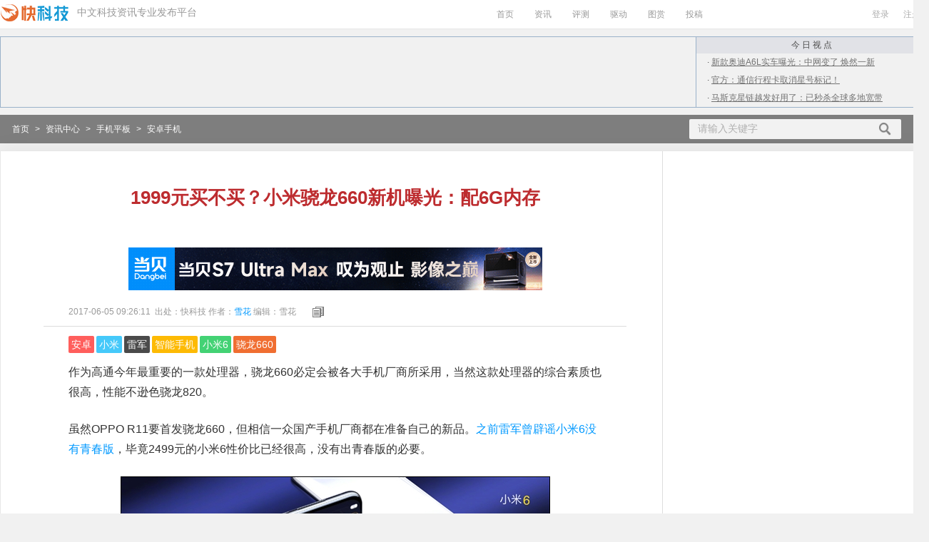

--- FILE ---
content_type: text/html
request_url: https://news.mydrivers.com/1/535/535042.htm
body_size: 16720
content:
<!doctype html>
<html>
<head>
<meta http-equiv="Content-Type" content="text/html; charset=utf-8" />
<title>1999元买不买？小米骁龙660新机曝光：配6G内存-小米6,6GB内存,骁龙660,雷军,1999元, ——快科技(驱动之家旗下媒体)--科技改变未来</title>
<meta name="keywords" content="小米6,6GB内存,骁龙660,雷军,1999元,">
<meta name="description" content="1999元买不买？小米骁龙660新机曝光：配6G内存">
<meta name="robots" content="index,follow" /> 
<meta property="og:title" content="1999元买不买？小米骁龙660新机曝光：配6G内存" />
<meta property="og:site_name" content="快科技" />
<meta property="og:url" content="https://news.mydrivers.com/1/535/535042.htm" />
<meta property="og:type" content="article" />
<meta property="og:locale" content="zh_CN" />
<meta property="og:description" content="作为高通今年最重要的一款处理器，骁龙660必定会被各大手机厂商所采用，当然这款处理器的综合素质也很高，性能不逊色骁龙820。虽然OPPO R11要首发骁龙660，但相信一众国产手机厂商都在准备自己" />
<meta property="og:image" content="https://img1.mydrivers.com/img/20170605/deee695d04b34847bef79eced2e6e553.jpg" />
<meta name="applicable-device" content="pc" />
<link href="https://m.mydrivers.com/newsview/535042.html" rel="alternate" media="only screen and (max-width: 640px)" />
<base target="_blank" />
<link href="//11.mydrivers.com/2018/css/newsinfo3.css" rel="stylesheet" type="text/css" />
<script type="text/javascript" src="//11.mydrivers.com/2018/news/jquery-1.7.2.min.js"></script>
<script type="text/javascript" src="//11.mydrivers.com/2018/news/jquery.artDialog.min.js"></script>
<script type="text/javascript" src="//11.mydrivers.com/2018/news/jquery.lazyload.min.js"></script>
<script src="//11.mydrivers.com/2018/news/newsinfo.js?v10"></script>
<script language="javascript">
MTiaoZhuan(535042);
var s_NewsID=535042;
var s_NewsClassID=288;
var s_NewsTitle="1999元买不买？小米骁龙660新机曝光：配6G内存";
</script>
</head>
<body>
<div class="top">
  <div class="top_1a">
    <div class="top_1_left">
      <ul>
        <li><a title="快科技" href="//www.mydrivers.com"><img alt="快科技" src="//icons.mydrivers.com/2018/common/kkg_logo.png" width="97" height="26" /></a></li>
        <li>中文科技资讯专业发布平台</li>
      </ul>
    </div>
    <div class="top_box" style="float:right; width:630px;">
      <div class="top_1_center"><a title="首页" href="//www.mydrivers.com/">首页</a> <a title="资讯" href="//news.mydrivers.com/">资讯</a> <a title="评测" href="//hardware.mydrivers.com/">评测</a> <a title="驱动" href="//drivers.mydrivers.com">驱动</a> <a title="图赏" href="//www.mydrivers.com/tushang/">图赏</a> <a href="//blog.mydrivers.com/tougao.htm">投稿</a></div>
      <div class="top_1_right" style="position:relative">
        <ul>
          <li id="i_login"><a target="_self" id="a_login" href="javascript:;">登录</a></li>
          <li id="i_reg"><a href="//passport.mydrivers.com/reg.htm">注册</a></li>
        </ul>
      </div>
    </div>
  </div>
</div>
<div class="baidu">
<div class="baidu_left">
</div>
  <div class="baidu_right">
  <script src="//news.mydrivers.com/incutf8/pc_info_tophotnews_20180801_V4.js"></script>
  </div>
</div>
<div class="pathway">
  <ul>
    <li><a target="_self" href="//www.mydrivers.com">首页</a> > <a href="//news.mydrivers.com/">资讯中心</a> > <a href="//news.mydrivers.com/class/802/">手机平板</a> > <a href="/class/288/">安卓手机</a> </li>
     <li class="search">
    <form action="#" target="_blank" onSubmit="return searchinfo()" name="myforminfo" id="myforminfo">
	<input type="text" id="q" name="q" class="search_word" value="请输入关键字" onFocus=" if (this.value == '请输入关键字') {this.value = '';this.style.color = '#000';} " onBlur=" if (this.value == '') {this.value = '请输入关键字';this.style.color = '#999';} " style="color: rgb(175, 175, 175);"> 
	 <input type="submit" value="" class="search_btn"></form>
	  </li>
  </ul>
</div>
<div class="news_box">
  <div class="news_left">
    <div class="news_n"> 
      <div class="news_bt" id="thread_subject">1999元买不买？小米骁龙660新机曝光：配6G内存</div>
     <script>
    if (GetPrivateState() || GetCheckPostDateYear()) {
        hideContent();
    }
</script>

<!--<div style="width:580px;margin:auto; padding:10px 0"><a id="dangbei_down" href="https://jd.dangbei.com/x3.html" target="_blank" rel="nofollow"><img src="//img1.kkeji.com/img/2005/dangbei_580_1111.gif" width="580" height="60"></a></div>-->
<div style="margin: auto;width: 580px;padding: 10px 0;"><a href="https://jd.dangbei.com/s7ultramax.html?kkj" target="_blank"><img style="margin: auto;width: 580px;padding: 10px 0;" src="//img1.kkeji.com/img/2005/20251114/175034213.gif"></a></div>
      <div class="news_bt1" style="overflow:hidden;">
             <div class="news_bt1_left"> 2017-06-05 09:26:11&nbsp;&nbsp;出处：快科技 作者：<a href="//passport.mydrivers.com/t/index.aspx?id=944168" title="雪花的主页" class="newstiao4">雪花</a>  编辑：雪花 <span id="Hits"></span>&nbsp;&nbsp;<span style="display:none;" id="span_commentscount">&nbsp;&nbsp;评论<a style="color:#F00;" href="//comment8.mydrivers.com/review/535042-1.htm">(<span id="span_commentsnum">0</span>)</a></span><a  title="点击可以复制本篇文章的标题和链接" target="_self"  href="javascript:copyNewsUrl();"><img src="//icons.mydrivers.com/news/2013/copy_link.png?id=1" alt="点击可以复制本篇文章的标题和链接" width="20" height="15" /></a></div>
        <div class="news_bt1_right" style="padding-top:0; line-height:30px; display:none;"><a target="_self" href="javascript:SetFontSize(0)"><img src="//icons.mydrivers.com/news/2013/ajian.png" alt="" width="19" height="18"></a>&nbsp;<a target="_self" href="javascript:SetFontSize(1)"><img src="//icons.mydrivers.com/news/2013/ajia.png" alt="" width="20" height="18"></a></div>
      </div>
      <div class="bqian"><a class="cred" href="//news.mydrivers.com/tags/121.htm">安卓</a><a class="cblue" href="//news.mydrivers.com/tags/141.htm">小米</a><a class="cgray" href="//news.mydrivers.com/tags/222.htm">雷军</a><a class="cyellow" href="//news.mydrivers.com/tags/259.htm">智能手机</a><a class="cgreen" href="//news.mydrivers.com/tags/8531.htm">小米6</a><a class="corg" href="//news.mydrivers.com/tags/8816.htm">骁龙660</a></div>

      <div class="news_info" style="padding-top:0px; padding-bottom:0px;">
      
      <p>作为高通今年最重要的一款处理器，骁龙660必定会被各大手机厂商所采用，当然这款处理器的综合素质也很高，性能不逊色骁龙820。</p>
<p>虽然OPPO R11要首发骁龙660，但相信一众国产手机厂商都在准备自己的新品。<a class="f14_link" href="http://news.mydrivers.com/1/531/531306.htm" target="_blank">之前雷军曾辟谣小米6没有青春版</a>，毕竟2499元的小米6性价比已经很高，没有出青春版的必要。</p>
<p style="text-align: center"><a href="//img1.mydrivers.com/img/20170605/cd43dbb2c05f4109bdd78ce73addcf6f.jpg" target="_blank"><img alt="1999元买不买？小米骁龙660新机曝光：配6G内存" src="//img1.mydrivers.com/img/20170605/s_cd43dbb2c05f4109bdd78ce73addcf6f.jpg" style="border-top: black 1px solid; border-right: black 1px solid; border-bottom: black 1px solid; border-left: black 1px solid" /></a></p>
<p>小米6没有青春版，但基于骁龙660的小米新机肯定是会有的。有消息称，<strong>小米正在准备的骁龙660新机会冠以小米6X的称号，配有400万像素前置镜头和1200万像素主摄像头，仍是6GB RAM+64GB ROM的存储组合，预计在今年8月登场，售价1999元。</strong></p>
<p>此前，一款代号为&ldquo;xiaomi Jason&rdquo;的新机的跑分曾在网上流传，搭载的处理器为骁龙660，其除了GPU和功耗的表现，已经接近骁龙835处理器的水准，同时运行Android7.1.1系统和6GB内存。</p>
<p><strong>至于上述小米骁龙660新机信息，还无法证实，但小米应该会谋划1999元新机，毕竟与2499元还有500元的价格差，这有存在的理由，不过最大的问题是，就算小米推出6X，会不会抛弃骁龙660，而最终使用自研的澎湃S2处理器？</strong></p>
<p><em>如果小米真有这样骁龙660新机，1999元你会买单吗？</em></p>
<p><strong>相关阅读：</strong></p>
<p><a class="f14_link" href="http://news.mydrivers.com/1/534/534873.htm" target="_blank">高通骁龙660再秀性能：强到骁龙820流泪</a></p>
<p align="center"><a href="//img1.mydrivers.com/img/20170605/e421afa0736c4a01ae99553be34bcd22.jpg" target="_blank"><img alt="1999元买不买？小米骁龙660新机曝光：配6G内存" src="//img1.mydrivers.com/img/20170605/s_e421afa0736c4a01ae99553be34bcd22.jpg" style="border-top: black 1px solid; border-right: black 1px solid; border-bottom: black 1px solid; border-left: black 1px solid" /></a></p>

      
      
        <div  style="overflow:hidden;">
         <ul>
          <li style="float:left">
            <p class="jcuo1">
          </li>
          <li style="float:right">
            <p class="jcuo1"><a href="//blog.mydrivers.com/jiucuo-535042.htm" id="jiucuo_n">文章纠错</a> 
          </li> </ul>
        </div>
         
        <div style="width:747px; margin:auto; padding-top:10px;padding-bottom:10px;text-align:center">
<script async src="https://pagead2.googlesyndication.com/pagead/js/adsbygoogle.js"></script>
<ins class="adsbygoogle"
     style="display:block; text-align:center;"
     data-ad-layout="in-article"
     data-ad-format="fluid"
     data-ad-client="ca-pub-3265093218051583"
     data-ad-slot="1321902567"></ins>
<script>
     (adsbygoogle = window.adsbygoogle || []).push({});
</script>
</div>
<div style="width:728px; height:90px; margin:auto; padding-top:10px;">
<div class="_5zweait7ni3"></div>
<script type="text/javascript">
    (window.slotbydup = window.slotbydup || []).push({
        id: "u6269868",
        container: "_5zweait7ni3",
        async: true
    });
</script>
</div>
      </div>
    </div>
        <div class="zcdf">
      <div class="news_df">
        <h6>文章价值打分</h6>
        <div class="dafen">
          <ul id="news_df_option">
            <li><a onClick="news_df(1,1)" id="df_option_1" href="javascript:;" target="_self">有价值</a></li>
            <li><a onClick="news_df(0,0)" id="df_option_0" href="javascript:;" target="_self">一般般</a></li>
            <li><a onClick="news_df(-1,2)" id="df_option_2" href="javascript:;" target="_self">没价值</a></li>
          </ul>
        </div>
        <div class="jzdf">当前文章打分<span id="news_df_score" class="red">0</span> 分，共有<span id="news_df_peoplenum">0</span>人打分</div>
      </div>
      <div class="news_zc">
        <h6>文章观点支持</h6>
        <p> </p>
        <div id="ding_content" class="artmp4" align="center">
          <div class="ampNum" id="good_id"><a onClick="change_ding(1)" href="javascript:void(0)" target="_self"></a>
            <div id="good_id_num" class="number1">+0</div>
          </div>
          <div class="ampNum1" id="bad_id"><a onClick="change_ding(0)" href="javascript:void(0)" target="_self"></a>
            <div id="bad_id_num" class="number1">+0</div>
          </div>
        </div>
        <p></p>
      </div>
      <div style="clear:both"></div>
    </div>
    <div class="share">
      <table width="97%" border="0" align="center" cellpadding="0" cellspacing="0">
        <tr>
          <td width="68" align="left" valign="middle" nowrap="nowrap" style="font-size:12px;">分享到：</td>
          <td width="300" height="50" align="left" valign="middle" nowrap="nowrap"><div style="width:300px; float:left;" class="bdsharebuttonbox" data-tag="share-2"><a href="#" class="bds_qzone" data-cmd="qzone" title="分享到QQ空间"></a><a href="#" class="bds_tsina" data-cmd="tsina" title="分享到新浪微博"></a><a href="#" class="bds_tqq" data-cmd="tqq" title="分享到腾讯微博"></a><a href="#" class="bds_renren" data-cmd="renren" title="分享到人人网"></a><a href="#" class="bds_weixin" data-cmd="weixin" title="分享到微信"></a><a href="#" class="bds_more" data-cmd="more"></a><a class="bds_count" data-cmd="count"></a></div>
      <script language="javascript">
	window._bd_share_config = {
		share : [
			{
			  tag : 'share-1',
              bdSize : 32
			},
			{
			  tag : 'share-2',
              bdSize : 16
			}
		]
	}
	with(document)0[(getElementsByTagName('head')[0]||body).appendChild(createElement('script')).src='//11.mydrivers.com/static/api/js/share.js?cdnversion='+~(-new Date()/36e5)];
</script></td>
          <td width="450" align="right" valign="middle" nowrap="nowrap"><a class="collect" title="点击收藏文章" href="javascript:void(0);" onClick="news_shoucang();" target="_self"> 收藏文章</a> <a class="collect_cur" style="display:none;"> 收藏文章</a></td>
        </tr>
      </table>
    </div>
    <div id="i_lastnext" class="module_info"></div>
<div style="clear:both"></div>
<div style="width:728px; height:90px; margin:auto; padding-top:5px;overflow:hidden;">
<script async src="https://pagead2.googlesyndication.com/pagead/js/adsbygoogle.js"></script>
<!-- pc_news_info_728_90_1 -->
<ins class="adsbygoogle"
     style="display:inline-block;width:728px;height:90px"
     data-ad-client="ca-pub-3265093218051583"
     data-ad-slot="4445106968"></ins>
<script>
     (adsbygoogle = window.adsbygoogle || []).push({});
</script>
</div>
<div style="width:728px;height:90px; margin: auto; padding-top: 5px;">
    <a href="https://item.jd.com/100014056792.html" target="_blank"><img src="//icons.mydrivers.com/2020/news/8/kkj_msi.gif" /></a>
</div>
<div style="clear:both"></div>
    <div class="news_xg">
      <div class="news_xg1 blue">相关资讯</div>
      <dl>
        <dt><a title="国产首款16GB内存手机 努比亚红魔5G来了：865/144Hz屏" href="/1/672/672801.htm">· 国产首款！16G内存+865旗舰来了</a></dt><dd>[02-17]</dd><dt><a title="拍文档/身份证影印细节优化 雷军：小米10彻底解决两个痛点" href="/1/672/672752.htm">· 方便实用！这次小米10彻底解决了两个痛点</a></dt><dd>[02-17]</dd><dt><a title="一亿像素太空壁纸治愈iPhone刘海 博主感谢雷军" href="/1/672/672715.htm">· 一张壁纸治愈iPhone刘海 网友感谢雷军</a></dt><dd>[02-17]</dd><dt><a title="小米相机终于做到世界顶级 雷军晒旧照：天道酬勤付出一定会有回报！" href="/1/672/672678.htm">· 终于世界顶级！雷军晒小米拍照跨越背后</a></dt><dd>[02-17]</dd><dt><a title="体积缩减27% 小米65W PD充电器评测" href="/1/672/672635.htm">· 世界顶尖水平 小米65W PD充电器评测</a></dt><dd>[02-17]</dd><dt><a title="雷军分享小米10摄影新功能：《辛德勒的名单》经典镜头" href="/1/672/672630.htm">· 《辛德勒的名单》同款：小米10还能这么玩</a></dt><dd>[02-17]</dd><dt><a title="雷军晒小米10“希区柯克变焦”：过渡平滑几乎无抖动" href="/1/672/672588.htm">· 电影大师经典手法 小米10还能这样玩</a></dt><dd>[02-16]</dd><dt><a title="雷军的小米10 Pro用了这张壁纸：大自然的鬼斧神工" href="/1/672/672464.htm">· 雷军的小米10 Pro用了这张壁纸：鬼斧神工</a></dt><dd>[02-15]</dd><dt><a title="1999元的小米曾引领国产高端手机 潘九堂：唯一敌人是小米自己" href="/1/672/672445.htm">· 小米手机卖到6千块 高管：敌人是我们自己</a></dt><dd>[02-14]</dd><dt><a title="小米10首销 雷军：3999元就是交个朋友" href="/1/672/672217.htm">· 国行首款865开售！交朋友价</a></dt><dd>[02-14]</dd>
      </dl>
    </div>
    <div class="_hnvuhgrlaio"></div>
<script type="text/javascript">
    (window.slotbydup = window.slotbydup || []).push({
        id: "u6270098",
        container: "_hnvuhgrlaio",
        async: true
    });
</script>
<div style="width:728px;margin:auto; padding:10px 0"><a href="https://www.aliyun.com/activity/daily/bestoffer?userCode=coro74wa" target="_blank" rel="nofollow"><img src="//icons.mydrivers.com/2020/news/9/aly_728_90.png" width="728" height="90"></a></div>
  <iframe align="middle" src="//comment8.mydrivers.com/ShowNewsIframeUTF8.aspx?cid=1&tid=535042" frameborder="0" width="100%" height="200" scrolling="no" id="commentsiframe"></iframe>                
  </div>
  <div class="news_right"> 
   <div style="padding:3px 0;">
<script async src="https://pagead2.googlesyndication.com/pagead/js/adsbygoogle.js"></script>
<!-- pc_news_info_r_300_600_1 -->
<ins class="adsbygoogle"
     style="display:inline-block;width:300px;height:600px"
     data-ad-client="ca-pub-3265093218051583"
     data-ad-slot="8955730440"></ins>
<script>
     (adsbygoogle = window.adsbygoogle || []).push({});
</script>
</div>
     <div class="righttitle">
      <ul>
        <li><span>热门文章</span></li>
        <li style="float:right"><a href="javascript:;" id="i_yuedu_tab" onClick="news_PaiHang('yuedu')" target="_self" class="cur"">阅读</a>|<a href="javascript:;" id="i_pinglun_tab"   onclick="news_PaiHang('pinglun')" target="_self" class="">评论</a></li>
      </ul>
    </div>
  <div id="i_yuedu_content" class="hot photo">
      <ul><li><div class="hot_left"> <a href="//news.mydrivers.com/1/1086/1086743.htm"><img src="https://img1.mydrivers.com/img/20251115/8779d5c382054e8c8ea5907444262f9e.png"  width="120" height="66"></a></div><div class="hot_right"><span><a href="//news.mydrivers.com/1/1086/1086743.htm">希腊男子为打赌生吞整个汉堡后进ICU：医生直言基本没救了</a></span>快科技 . 落木</div></li><li><div class="hot_left"> <a href="//news.mydrivers.com/1/1087/1087411.htm"><img src="https://img1.mydrivers.com/img/20251119/af81d9237a9143a7a8d8988c73fd43be.jpg"  width="120" height="66"></a></div><div class="hot_right"><span><a href="//news.mydrivers.com/1/1087/1087411.htm">Intel也能战未来！技嘉电竞冰雕Z890 AORUS PRO ICE评测：Ultra 9 285K对比首发测试游戏性能提升6%</a></span>快科技 . 流云</div></li><li><div class="hot_left"> <a href="//news.mydrivers.com/1/1090/1090440.htm"><img src="https://img1.mydrivers.com/img/20251204/b8f91d7efcad4fd8adc37a938c67d0fc.png"  width="120" height="66"></a></div><div class="hot_right"><span><a href="//news.mydrivers.com/1/1090/1090440.htm">突然！SSD、内存老牌大厂猝死：年仅29岁</a></span>快科技 . 朝晖</div></li><li><div class="hot_left"> <a href="//news.mydrivers.com/1/1089/1089731.htm"><img src="https://img1.mydrivers.com/img/20251201/bcf3ca36a9e64d9e9d016ebc42f851ff.png"  width="120" height="66"></a></div><div class="hot_right"><span><a href="//news.mydrivers.com/1/1089/1089731.htm">可能是散热最好的mini主机！奥睿科OminiPro迷你主机评测：半小时烤机稳定54W 温度仅80度</a></span>快科技 . 流云</div></li><li><div class="hot_left"> <a href="//news.mydrivers.com/1/1088/1088921.htm"><img src="https://img1.mydrivers.com/img/20251126/b68618f3bdbe4235bee74ce9962b35cc.png"  width="120" height="66"></a></div><div class="hot_right"><span><a href="//news.mydrivers.com/1/1088/1088921.htm">从形态到性能的全面革新！HUAWEI MatePad Edge鸿蒙二合一平板电脑评测</a></span>快科技 . 流云</div></li><li><div class="hot_left"> <a href="//news.mydrivers.com/1/1088/1088102.htm"><img src="https://img1.mydrivers.com/img/20251122/7061914bc6064d3685d69fb462a35ead.jpg"  width="120" height="66"></a></div><div class="hot_right"><span><a href="//news.mydrivers.com/1/1088/1088102.htm">HAMR与CMR加持的稳定可靠企业级硬盘！希捷银河Exos M 30TB评测：读取逼近300MB/s</a></span>快科技 . 流云</div></li><li><div class="hot_left"> <a href="//news.mydrivers.com/1/1090/1090869.htm"><img src="https://img1.mydrivers.com/img/20251205/3973980afc2f4751b918626fe49df268.jpg"  width="120" height="66"></a></div><div class="hot_right"><span><a href="//news.mydrivers.com/1/1090/1090869.htm">流感“排毒期”有多长 专家回应：多为3至7天</a></span>快科技 . 振亭</div></li><li><div class="hot_left"> <a href="//news.mydrivers.com/1/1088/1088062.htm"><img src="https://img1.mydrivers.com/img/20251122/21b890fbfa0a4fd6b5c1c447eb880f37.jpg"  width="120" height="66"></a></div><div class="hot_right"><span><a href="//news.mydrivers.com/1/1088/1088062.htm">时尚、璀璨、闪耀！OPPO Reno 15评测：6.3英寸掌中影像旗舰！</a></span>快科技 . 极城</div></li></ul>
    </div>
    <div id="i_pinglun_content" class="hot photo" style="display:none;">
      <ul><li><div class="hot_left"> <a href="//news.mydrivers.com/1/1089/1089851.htm"><img src="https://img1.mydrivers.com/img/20251201/00d41fe8b4154c809b4c98d01c38fb92.png"  width="120" height="66"></a></div><div class="hot_right"><span><a href="//news.mydrivers.com/1/1089/1089851.htm">华为麒麟9030 Pro性能提升42%：放在全世界是什么水平</a></span>快科技 . 朝晖</div></li><li><div class="hot_left"> <a href="//news.mydrivers.com/1/1086/1086262.htm"><img src="https://img1.mydrivers.com/img/20251113/5c074405766e49b48d5636f2a33de3f6.jpg"  width="120" height="66"></a></div><div class="hot_right"><span><a href="//news.mydrivers.com/1/1086/1086262.htm">公安部将限制汽车百公里加速小于5秒：网友吵翻 你觉得有必要吗</a></span>快科技 . 雪花</div></li><li><div class="hot_left"> <a href="//news.mydrivers.com/1/1087/1087414.htm"><img src="https://img1.mydrivers.com/img/20251119/9d311d7cb05b4ed3b2d3fad0549e3fe9.png"  width="120" height="66"></a></div><div class="hot_right"><span><a href="//news.mydrivers.com/1/1087/1087414.htm">微软历代Windows排名出炉！Windows 7夺冠 最差竟不是Vista 你最喜欢哪一代</a></span>快科技 . 朝晖</div></li><li><div class="hot_left"> <a href="//news.mydrivers.com/1/1090/1090420.htm"><img src="https://img1.mydrivers.com/img/20251204/38271ae63623422fbc827c1100c75738.jpg"  width="120" height="66"></a></div><div class="hot_right"><span><a href="//news.mydrivers.com/1/1090/1090420.htm">华为高管：唯一没实现国产化存储器件 机械硬盘HDD</a></span>快科技 . 雪花</div></li><li><div class="hot_left"> <a href="//news.mydrivers.com/1/1091/1091105.htm"><img src="https://img1.mydrivers.com/img/20251208/df8da02685fe4562b1124f9f62b84226.png"  width="120" height="66"></a></div><div class="hot_right"><span><a href="//news.mydrivers.com/1/1091/1091105.htm">新国标电动自行车为何限定时速25公里：这个问题终于说清楚了</a></span>快科技 . 雪花</div></li><li><div class="hot_left"> <a href="//news.mydrivers.com/1/1086/1086327.htm"><img src="https://img1.mydrivers.com/img/20251113/c200de9594374a2eb0b0aebf490bc9aa.png"  width="120" height="66"></a></div><div class="hot_right"><span><a href="//news.mydrivers.com/1/1086/1086327.htm">王自如称买超薄手机苹果一定是最佳选：安卓都是缝合怪 不如苹果</a></span>快科技 . 拾柒</div></li><li><div class="hot_left"> <a href="//news.mydrivers.com/1/1087/1087871.htm"><img src="https://img1.mydrivers.com/img/20251121/a25a7dda9e67485baac59e90f40da457.jpg"  width="120" height="66"></a></div><div class="hot_right"><span><a href="//news.mydrivers.com/1/1087/1087871.htm">这合理吗 出差抽奖中RTX 5060竟成公司财产！拒绝上交被迫离职</a></span>快科技 . 黑白</div></li><li><div class="hot_left"> <a href="//news.mydrivers.com/1/1089/1089339.htm"><img src="https://img1.mydrivers.com/img/20251128/32896e69b9014c859de0abffe6d8c4d1.jpg"  width="120" height="66"></a></div><div class="hot_right"><span><a href="//news.mydrivers.com/1/1089/1089339.htm">5G推动了移动互联网的发展吗！罗永浩：不 5G真没什么用</a></span>快科技 . 雪花</div></li></ul>
    </div>
    <script type="text/javascript" src="//static.mediav.com/js/mvf_news_feed.js"></script>
 
<style>
.singleImage-title{ font-size:14px !important;}
.singleImage{padding-left:0px !important;}
</style>
     <div style="padding:7px 0;">
<script async src="https://pagead2.googlesyndication.com/pagead/js/adsbygoogle.js"></script>
<!-- pc_news_info_r_300_250_2 -->
<ins class="adsbygoogle"
     style="display:inline-block;width:300px;height:250px"
     data-ad-client="ca-pub-3265093218051583"
     data-ad-slot="3706740369"></ins>
<script>
     (adsbygoogle = window.adsbygoogle || []).push({});
</script>
</div>
<div style="padding:7px 0;">
<div class="_4jqb0z2tcn"></div>
<script type="text/javascript">
    (window.slotbydup = window.slotbydup || []).push({
        id: "u6270250",
        container: "_4jqb0z2tcn",
        async: true
    });
</script>
</div>
       <div class="righttitle">
      <ul>
        <li><span>热门评论</span></li>
        <li style="float:right"><a id="remenpinglumonth" target="_self" href="javascript:mhotnewstabit(2)">本月</a>｜<a id="remenpingluweek" target="_self" class="pingluhover" href="javascript:mhotnewstabit(1)">本周</a></li>
      </ul>
    </div>
    <div id="hotday7"> 
      <script type="text/javascript" src="//comment8.mydrivers.com/Newscomments.aspx?cid=1&amp;day=7"></script>
    </div>
    <div id="hotday30" style="display:none;"> 
      <script type="text/javascript" src="//comment8.mydrivers.com/Newscomments.aspx?cid=1&amp;day=30"></script>
    </div>
    <div class="taobao_add" id="taobao_add">
<div style="padding-top:6px;" class="_4lv2k753h4f" id="content336"> 
<script type="text/javascript">
    var mediav_ad_pub = 'HxnuxY_2359908';
    var mediav_ad_width = '300';
    var mediav_ad_height = '300';
    var mediav_ad_onfail = function(){ //������ʧ��ʱ�Ļص��������ɰ���ʹ��
    (window.slotbydup = window.slotbydup || []).push({
        id: "u6270123",
        container: "_4lv2k753h4f",
        async: true
    });
    };
    </script>
    <script type="text/javascript" language="javascript" charset="utf-8" src="//static.mediav.com/js/mvf_g4.js"></script>
</div>
<div style="padding-top:6px;"> 
<script async src="https://pagead2.googlesyndication.com/pagead/js/adsbygoogle.js"></script>
<!-- pc_news_info_r_300_600 -->
<ins class="adsbygoogle"
     style="display:inline-block;width:300px;height:600px"
     data-ad-client="ca-pub-3265093218051583"
     data-ad-slot="6258534474"></ins>
<script>
     (adsbygoogle = window.adsbygoogle || []).push({});
</script>
</div>
</div>
  </div>
</div>
<script language="JavaScript" type="text/JavaScript" src="//count.mydrivers.com/UpdateHitsUTF8.aspx?Tid=535042"></script>
<script language="JavaScript" type="text/JavaScript" src="//count.mydrivers.com/GetUpDown.aspx?Tid=535042"></script>
<script language="JavaScript" type="text/JavaScript" src="//count.mydrivers.com/HitsUTF8.aspx?Tid=535042"></script>
<input id="news_tid" type="hidden" value="535042" />
<div class="footer_about">
  <div class="pageFooter">
    <div class="footerleft">
      <dl>
        <dd> 关于我们 </dd>
        <dt> <a href="//www.mydrivers.com/contact/Company.html">关于我们</a> </dt>
        <dt> <a href="//www.mydrivers.com/contact/privacy.html">隐私权说明 </a></dt>
      </dl>
      <dl>
        <dd> 交流合作 </dd>
        <dt><a href="//www.mydrivers.com/contact/jobs.html">加入我们</a> </dt>
        <dt> <a id="a_fankui" href="javascript:;" target="_self">意见反馈</a> </dt>
        <dt> <a href="//www.mydrivers.com/contact/advertising.html">广告刊例</a> </dt>
      </dl>
      <dl>
        <dd> 关注我们 </dd>
        <dt id="mydrivers_wx" style="color:#888;position: relative;"> 微信公众号：<img src="//icons.mydrivers.com/2018/common/erwm_small.png" width="25" height="25" alt="驱动之家微信公众号"/>
          <!-- 悬浮二维码-->
          <div id="mydrivers_wx_dia" class="wxewm_cur" style="none;">
            <div class="float_ewm"><img src="//icons.mydrivers.com/2018/common/kkj_wx.png" width="127" height="127"></div>
            <div class="float_ewmar"><img src="//icons.mydrivers.com/2018/common/ewmar.png" width="6" height="15" /></div>
          </div>
           </dt>
        <dt> 微博号：<a title="快科技官方微博" href="https://weibo.com/mydrivers">快科技2018</a></dt>
        <dt> QQ群：53467377 </dt>
      </dl>
    </div>
    <div class="footerright">
      <ul>
        <li> <span><img src="//icons.mydrivers.com/2018/common/kkj_android.png" width="110" height="110" alt="安卓客户端下载"/></span>安卓客户端下载 </li>
        <li> <span><img src="//icons.mydrivers.com/2018/common/kkj_ios.png" width="110" height="110" alt="IOS客户端下载"/></span>IOS客户端下载 </li>
      </ul>
    </div>
    <div class="footerForm clear1"> </div>
  </div>
</div>
   <link href="//11.mydrivers.com/2018/css/fl_login.css" rel="stylesheet" type="text/css" />
<div id="footer">  
    <p class="copyright">快科技（驱动之家旗下媒体）·1997-2023 版权所有</p>
    <p class="copyright">Copyright(C)Mydrivers.com, All Rights Reserved.</p>
    <p class="copyright"><a href="https://beian.miit.gov.cn/">豫ICP备18024899号-2</a><a target="_blank" href="http://www.beian.gov.cn/portal/registerSystemInfo?recordcode=41010502003949" style="margin-left:20px;"><img src="//icons.mydrivers.com/2018/news/batb.png"/>豫公网安备 41010502003949号</a>
      <br>
      <br>
</p>
</div>
<div id="append_parent"></div>
<div id="div_login" class="pinglun_login"></div>
<div id="div_fankui" class="pinglun_login" style="width:514px; height:530px;"></div>
<style>
/*--页面停留推荐--*/
#a_showhotnews_list_dia{
width:100%;
    height:1000px;
    background-color: rgba(0,0,0,0.6);
    filter:progid:DXImageTransform.Microsoft.gradient(startColorstr=#99000000,endColorstr=#99000000);
    position: absolute;
    z-index: 999999999999999999999999;
    top: 0;
    left: 0;
}
.tj_box{
	width:1000px;
	height:480px;
	background-color:rgb(250,250,250);
    margin:96px auto 0;
    border-radius: 10px;
}
.tj_top{
	padding:10px 20px 10px 20px;
	height:40px;
	line-height:40px;
	color:#666;
	FONT-FAMILY:"Heiti", "Microsoft YaHei", "Arial Narrow";
	font-size:20px;
	position:relative;
}
.tj_center{
	height:250px;
	padding:0 20px;
}
.tj_center .tjleft{
	width:300px;
	height:250px;
	float:left;
}
.tj_center .tjright{
	width:637px;
	float:right;
	height:250px;	
}
.tj_center h3{
	display:block;
	height:36px;
	line-height:36px;
	font-weight:normal;
	color:#444;
	font-size:18px;	
}
.tj_center h3 .centerleft{
	float:left;
	height:35px;
	line-height:35px;
	border-bottom:2px solid #227ae1;
}
.tj_center h3 .centerright{
	float:right;
	line-height:35px;
	padding-right:22px;
	background:url(//icons.mydrivers.com/news/2017/arrow.png) no-repeat 117px 13px;
}
.tj_center h3 a{
	color:#444;
	text-decoration:none !important;
}
.tj_center h3 a:visited{
	color:#666;
	text-decoration:none;
}
.tj_center h3 a:hover{
	color:#e51414;
	text-decoration:none;
}	
.tjright li{
	float: left;
    height: 40px;
    width: 610px;
    overflow: hidden;
    line-height: 40px !important;
    padding-left: 7px;
}
.tjright li a{	
	display:inline-block;
	overflow:hidden;
	float:left;
	font-size:18px;
	padding:0 0 0 18px !important;
	background:url(//icons.mydrivers.com/news/2017/circle.png) no-repeat 0 18px;		
	}
.tjright a:link{
	color: #164ace;
	text-decoration:underline; 
}
.tjright a:visited {
    color: #aaa;
}
.tjright a:hover {
    color: #e51414;
}
.tjright span.t{
	float:left;
	white-space:nowrap;
	color:#999;
	padding-left:55px;
	font-size:12px;	
}
.tjright span.t font{
	color:#F00;
	display:inline-block;
	padding-left2px;
}
.tj_bottom{
	padding:25px 20px 0 20px;
}
/*--关闭--*/
.close{
	margin:7px 20px 0 0;
	height:23px;
	width:60px;
	float:right;
	background:url(//icons.mydrivers.com/news/2017/close.png) no-repeat; 
}	
/*--滚动条--*/
.hotnews_list{
	width:637px;
	height:214px;
	/* overflow:scroll; */
	float:left;
	/* overflow-x:hidden; */
	overflow-y:auto;
	border-top:1px solid #ddd;
	border-bottom:1px solid #ddd;	
	/* padding:12px 10px 10px; */
	box-sizing: border-box;
	-webkit-box-sizing: border-box;
	-moz-box-sizing: border-box;	
}
.tj_top .close1{
	position:absolute;
	top:18px;
	right:25px;
	height:19px;
	width:19px;
	border:#F00;
}
.tj_top .close1 a{
	height:19px;
	width:19px;
	display:inline-block;
	background:url(//icons.mydrivers.com/news/2017/close1.png) no-repeat; 
}
.tj_top .close1 a:hover{
	background:url(//icons.mydrivers.com/news/2017/close1.png) no-repeat -19px 0; 
}
</style>
<div id="a_showhotnews_list_dia" style="display:none">
<div id="a_showhotnews_list" class="tj_box">
  <div class="tj_top">本网页已闲置超过3分钟，按键盘任意键或点击空白处，即可回到网页<div id="a_showhotnews_top_close" class="close1"><a target="_self" href="javascript:void(0)"></a></div></div>
  <div class="tj_center">
    <div class="tjleft">
<div class="_vvzif97s1e"></div>
</div>
    <div class="tjright">
      <h3>
      <div class="centerleft">最热资讯</div>
      <div class="centerright"><a href="//news.mydrivers.com">更多热门资讯</a></div>
      </h3>
      <div id="a_hotnews_list_c" class="hotnews_list">
       <ul>
       <script src="/incutf8/pc_info_hotnews_20170320.js"></script>
       </ul> 
       </div>
    </div>
  </div>
  <div class="tj_bottom">
<div class="_tki1vwdtqns"></div>
  </div>
  <div id="a_showhotnews_list_close" class="close"></div>
</div>
</div>
<script>
    document.domain = 'mydrivers.com';
	$(function() {
		var f = ((3 * 60) + 2) * 1000;
		var g;
		var e = 0;
		var b = $('#a_showhotnews_list_dia');
		var d = $("#a_showhotnews_list");
		var h = parseInt(d.css("margin-top").replace(/px/, ""));
		var a = $("#a_showhotnews_list_close");
		a.click(function() {
			b.hide()
		});
		var xf_top = $("#a_showhotnews_top_close");
		xf_top.click(function() {
			b.hide()
		});
		$(window).keypress(function() {
				b.hide()
		});
		b.click(function() {
			b.hide()
		});
		d.click(function(i) {
			i.stopPropagation()
		});
		$.fn.triggerPageRefresh = function() {
			location.reload()
		};
		$.fn.resetIdleTimeup = function() {
			if (g !== null) {
				clearTimeout(g)
			}
			g = setTimeout(function() {
				if (b.css("display") === "none") {
					var i = h + $(window).scrollTop();
					d.css({
						"margin-top": i
					});
                    	b.css({
                        "height":$(document).height()
					});
                    
					b.show();
				}
			}, f)
		};
		$("body").mousemove(function() {
			if (b.css("display") === "none") {
				b.resetIdleTimeup()
			}
		}).resetIdleTimeup()
	});
</script>
<script type="text/javascript" src="//11.mydrivers.com/2018/news/comm.js?v=0621"></script>
<script type="text/javascript"> 
var _bdhmProtocol = (("https:" == document.location.protocol) ? " https://" : " //");
document.write(unescape("%3Cscript src='" + _bdhmProtocol + "hm.baidu.com/h.js%3Ffa993fdd33f32c39cbb6e7d66096c422' type='text/javascript'%3E%3C/script%3E"));
</script>
<script>
    var _hmt = _hmt || [];
    (function () {
        var hm = document.createElement("script");
        hm.src = "https://hm.baidu.com/hm.js?3dbeb68670c06338ee9042281d2bea6d";
        var s = document.getElementsByTagName("script")[0];
        s.parentNode.insertBefore(hm, s);
    })();
</script>
<script>
  (function(i,s,o,g,r,a,m){i['GoogleAnalyticsObject']=r;i[r]=i[r]||function(){
  (i[r].q=i[r].q||[]).push(arguments)},i[r].l=1*new Date();a=s.createElement(o),
  m=s.getElementsByTagName(o)[0];a.async=1;a.src=g;m.parentNode.insertBefore(a,m)
  })(window,document,'script','//www.google-analytics.com/analytics.js','ga');
  ga('create', 'UA-2034714-3', 'auto');
  ga('send', 'pageview');
</script>
 
<style>
 .duilian{top:200px;position:absolute; width:120px; overflow:hidden;}
  .duilian2{top:550px;position:absolute; width:120px; overflow:hidden;}
 .duilian_left{ left:6px;}
 .duilian_right{right:5px;}
 .duilian_con{border:0px; width:120px; height:600px; overflow:hidden;}
 .duilian_close{width:100%;height: 24px;line-height: 24px;text-align: center;display:block;font-size: 13px;}
a.duilian_close{ color: #cde2fd;text-decoration: none;}
a.duilian_close:visited,a.duilian_close:hover{color:#aab8cc;}
 .duilian_close2{width:100%;height: 24px;line-height: 24px;text-align: center;display:block;font-size: 13px;}
a.duilian_close2{ color: #cde2fd;text-decoration: none;}
a.duilian_close2:visited,a.duilian_close:hover{color:#aab8cc;}
</style>
<script>
    $(document).ready(function () {
        var duilian = $("div.duilian");
        var duilian2 = $("div.duilian2");
        var duilian_close = $("a.duilian_close");
        var duilian_close2 = $("a.duilian_close2");
        duilian.show();
        duilian2.show();
        $(window).scroll(function () {
            var scrollTop = $(window).scrollTop();
            duilian.stop().animate({ top: scrollTop + 200 });
            duilian2.stop().animate({ top: scrollTop + 550 });
        });
        duilian_close.click(function () {
            $(".duilian").hide();
            return false;
        });
        duilian_close2.click(function () {
            $(".duilian2").hide();
            return false;
        });
    });
</script>
<!-- <div class="duilian duilian_left">
     <a href="#" class="duilian_close">关闭</a>
     <div class="duilian_con"> 
	 <a href="https://www.vmall.com/product/10086091329647.html?" target="_blank"><img src="//icons.mydrivers.com/2020/news/7/ry_100_300.jpg" width="100"  height="300"/></a> 
     
    </div>
 </div>-->

 <!--    <div class="duilian2 duilian_left">
     <a href="#" class="duilian_close2">关闭</a>
     <div class="duilian_con"> 
         	<a href="https://www.vmall.com/product/10086397382774.html" target="_blank"><img src="//icons.mydrivers.com/2020/news/6/ry_100_300_2.jpg" width="100" height="300" /></a> 
    </div>
 </div>-->

<!-- <div class="duilian duilian_right">
      <a href="#" class="duilian_close">关闭</a>
     <div class="duilian_con"> 	 
			<a href="https://www.vmall.com/product/10086091329647.html?" target="_blank"><img src="//icons.mydrivers.com/2020/news/7/ry_100_300.jpg" width="100" height="300" /></a>  
     </div>
 </div>-->

<!--     <div class="duilian2 duilian_right">
      <a href="#" class="duilian_close2">关闭</a>
     <div class="duilian_con"> 	  
         	<a href="https://www.vmall.com/product/10086397382774.html" target="_blank" ><img src="//icons.mydrivers.com/2020/news/6/ry_100_300_2.jpg" width="100" height="300" /></a> 

     </div>
 </div>-->
 <style>
#right_tab{position:fixed;_position:absolute;bottom:300px;right:50%;height:232px;margin-right:-715px;width:58px;z-index:1000}
#right_tab a{line-height:76px !important;font-size:10px;width:50px;height:50px;display:block;overflow:hidden;z-index:10}
#right_tab a.app_b{background:url(//icons.mydrivers.com/2020/news/8/app.png) 5px 5px no-repeat;background-size:40px}
#right_tab a.app_b:hover{background:url(//icons.mydrivers.com/2020/news/8/app_hover.png) 5px 5px no-repeat;background-size:40px}
#right_tab a.wx_b{background:url(//icons.mydrivers.com/2020/news/8/weixin.png) 5px 5px no-repeat;background-size:40px}
#right_tab a.wx_b:hover{background:url(//icons.mydrivers.com/2020/news/8/weixin_hover.png) 5px 5px no-repeat;background-size:40px}
#right_tab a.aitao{background:url(//icons.mydrivers.com/2020/news/8/t0822.png) 5px 5px no-repeat;background-size:40px}
#right_tab a.backtop{background:url(//icons.mydrivers.com/2020/news/8/go.png) 5px 5px no-repeat;background-size:40px}
#right_tab a.backtop:hover{background:url(//icons.mydrivers.com/2020/news/8/go_hover.png) 5px 5px no-repeat;background-size:40px}
#right_tab .app_show{top:0;position:absolute;left:-140px;height:170px;display:none;background:#fff;text-align:center;vertical-align:middle;font-size:12px;-webkit-border-radius:3px;-moz-border-radius:3px;-ms-border-radius:3px;-o-border-radius:3px;border-radius:3px;-webkit-box-shadow:2px 2px 6px #7e7e7e;-moz-box-shadow:2px 2px 6px #7e7e7e;box-shadow:2px 2px 6px #7e7e7e}
#right_tab .wx_show{top:47px;position:absolute;left:-140px;height:170px;display:none;background:#fff;text-align:center;vertical-align:middle;font-size:12px;-webkit-border-radius:3px;-moz-border-radius:3px;-ms-border-radius:3px;-o-border-radius:3px;border-radius:3px;-webkit-box-shadow:2px 2px 6px #7e7e7e;-moz-box-shadow:2px 2px 6px #7e7e7e;box-shadow:2px 2px 6px #7e7e7e}
#right_tab .wx_show img,#right_tab .app_show img{padding:5px}
</style>
<div id="right_tab">
  <a class="app_b" href="http://app.kkj.cn/?fr=4" title="快科技客户端" target="_blank"></a> 
  <a class="wx_b" href="javascript:;" title="驱动之家微信公众号" target="_self"></a> 
  <a class="aitao" href="https://dt.mydrivers.com/tourl.ashx?go=Q9ZD" title="爱淘宝"></a> 
  <a class="backtop" id="backtop" href="javascript:;" title="回到顶部" onfocus="this.blur()" style="display:none"></a>
  <div class="app_show"><img src="//icons.mydrivers.com/2020/news/8/app_ewm.png" alt="快科技客户端" width="127" height="127"><p>扫描安装快科技APP</p></div>
  <div class="wx_show"><img src="//icons.mydrivers.com/2018/common/kkj_wx.png" alt="驱动之家微信公众号" width="127" height="127"><p>扫描关注驱动之家</p></div>
</div>
<script>	
var _right_xf_top=$('#right_tab').offset().top;$(window).scroll(function(){var scrolls=$(this).scrollTop();if(_right_top<scrolls&&$(window).width()>1024){}else{$("#backtop").fadeIn('fast')}});$('#right_tab a.app_b,#right_tab .app_show').hover(function(){$(".app_show").show()},function(){$(".app_show").hide()});$('#right_tab a.wx_b,#right_tab .wx_show').hover(function(){$(".wx_show").show()},function(){$(".wx_show").hide()});$("#backtop").click(function(){$("html,body").animate({scrollTop:0},200);return false});
</script> 
 





 
 
 
 
 
</body>
</html>

--- FILE ---
content_type: text/html; charset=utf-8
request_url: https://comment8.mydrivers.com/Newscomments.aspx?cid=1&day=7
body_size: 2019
content:
document.writeln("<div class=\"rmpl_xx\">");document.writeln("  <div class=\"rmpl_xx1\"><a target=\"_blank\" href=\"//news.mydrivers.com/1/1090/1090745.htm\">原文：\u9f0e\u6865\u54e5\u706b\u4e86\u0020\u56e0\u8d2d\u4e70\u004d\u0034\u0030\u88ab\u62d2\u670d\u52a1\u540e\u8fde\u53d1\u591a\u6761\u89c6\u9891<\/a><\/div>");document.writeln("  <div class=\"rmpl_xx2\">");document.writeln("    <div class=\"rmpl_xx2_left\"><a href=\"//passport.mydrivers.com/t/comment.aspx?id=1066633\"><img src=\"//passport.mydrivers.com/comments/getusertouxiang.aspx?uid=1066633&size=medium\" width=\"48\" height=\"48\">");document.writeln("     微风TSG<\/a><\/div>  ");document.writeln("    <div class=\"rmpl_xx2_right\">");document.writeln("    <div class=\"rmpl_xx2_right1\"><\/div>");document.writeln("    <div class=\"rmpl_xx2_right2\">\u548c\u534e\u4e3a\u7684\u667a\u9a7e\u4e00\u6837\uff0c\u5356\u7684\u65f6\u5019\u6709\u534e\u4e3a\uff0c\u51fa\u95ee\u9898\u4e86\u548c\u534e\u4e3a\u65e0\u5173<\/div>");document.writeln("     <\/div>");document.writeln("    <\/div>");document.writeln("   <div style=\"clear:both;\"> ");document.writeln("    <\/div>");document.writeln("      ");document.writeln("    <div class=\"rmpl_zcfd\">");document.writeln("<span><a  id='s_50489123' target='_self' onclick='sndReq(1090745,50489123,\"support\",500)' href='javascript:;'>支持[500]</a> | <a id='o_50489123' target='_self' onclick='sndReq(1090745,50489123,\"oppose\",56)' href='javascript:;'>反对[56]</a></span>");document.writeln("    <\/div><div style=\"clear:both;\"><\/div>");document.writeln("  <\/div>");document.writeln("<div class=\"rmpl_xx\">");document.writeln("  <div class=\"rmpl_xx1\"><a target=\"_blank\" href=\"//news.mydrivers.com/1/1090/1090745.htm\">原文：\u9f0e\u6865\u54e5\u706b\u4e86\u0020\u56e0\u8d2d\u4e70\u004d\u0034\u0030\u88ab\u62d2\u670d\u52a1\u540e\u8fde\u53d1\u591a\u6761\u89c6\u9891<\/a><\/div>");document.writeln("  <div class=\"rmpl_xx2\">");document.writeln("    <div class=\"rmpl_xx2_left\"><a href=\"//passport.mydrivers.com/t/comment.aspx?id=985376\"><img src=\"//passport.mydrivers.com/comments/getusertouxiang.aspx?uid=985376&size=medium\" width=\"48\" height=\"48\">");document.writeln("     憨居居食煎堆<\/a><\/div>  ");document.writeln("    <div class=\"rmpl_xx2_right\">");document.writeln("    <div class=\"rmpl_xx2_right1\"><\/div>");document.writeln("    <div class=\"rmpl_xx2_right2\">\u8fd9\u8fd8\u662f\u5e74\u8f7b\u4eba\u0020\u5f88\u591a\u4e2d\u8001\u5e74\u4eba\u53bb\u534e\u4e3a\u5e97\u0020\u5c31\u662f\u88ab\u5ffd\u60a0\u4e70\u9f0e\u6865\u0020\uff0c\u0020\u8138\u90fd\u4e0d\u8981\u4e86\u0020\u0020\u5c31\u77e5\u9053\u6536\u5272\u4e2d\u8001\u5e74\u4eba<\/div>");document.writeln("     <\/div>");document.writeln("    <\/div>");document.writeln("   <div style=\"clear:both;\"> ");document.writeln("    <\/div>");document.writeln("      ");document.writeln("    <div class=\"rmpl_zcfd\">");document.writeln("<span><a  id='s_50489093' target='_self' onclick='sndReq(1090745,50489093,\"support\",462)' href='javascript:;'>支持[462]</a> | <a id='o_50489093' target='_self' onclick='sndReq(1090745,50489093,\"oppose\",17)' href='javascript:;'>反对[17]</a></span>");document.writeln("    <\/div><div style=\"clear:both;\"><\/div>");document.writeln("  <\/div>");document.writeln("<div class=\"rmpl_xx\">");document.writeln("  <div class=\"rmpl_xx1\"><a target=\"_blank\" href=\"//news.mydrivers.com/1/1091/1091578.htm\">原文：\u534e\u4e3a\u8def\u7531\u5ba3\u5e03\u91cd\u78c5\u5347\u7ea7\uff01\u5b9e\u65f6\u66f4\u65b0\u7f51\u5740\u0020\u9ad8\u6548\u62e6\u622a\u4e0d\u826f\u7f51\u7ad9<\/a><\/div>");document.writeln("  <div class=\"rmpl_xx2\">");document.writeln("    <div class=\"rmpl_xx2_left\"><a href=\"//passport.mydrivers.com/t/comment.aspx?id=1330323\"><img src=\"//passport.mydrivers.com/comments/getusertouxiang.aspx?uid=1330323&size=medium\" width=\"48\" height=\"48\">");document.writeln("     炸猪排<\/a><\/div>  ");document.writeln("    <div class=\"rmpl_xx2_right\">");document.writeln("    <div class=\"rmpl_xx2_right1\"><\/div>");document.writeln("    <div class=\"rmpl_xx2_right2\">\u624b\u673a\u81ea\u5e26\u53cd\u8bc8\uff0c\u8def\u7531\u81ea\u5e26\u7eff\u575d\uff0c\u6d3b\u7684\u4e00\u8eab\u6b63\u6c14\u003c\u0069\u006d\u0067\u0020\u0063\u006c\u0061\u0073\u0073\u003d\u0022\u0062\u0069\u0061\u006f\u0071\u0069\u006e\u0067\u0070\u0063\u0022\u0020\u0073\u0072\u0063\u003d\u0068\u0074\u0074\u0070\u0073\u003a\u002f\u002f\u0031\u0031\u002e\u006d\u0079\u0064\u0072\u0069\u0076\u0065\u0072\u0073\u002e\u0063\u006f\u006d\u002f\u0063\u006f\u006d\u006d\u0065\u006e\u0074\u0073\u002f\u0069\u006d\u0061\u0067\u0065\u0073\u002f\u0076\u0032\u0030\u0032\u0031\u0030\u0035\u0030\u0037\u002f\u0069\u0063\u006f\u006e\u0073\u002f\u5410\u002e\u0070\u006e\u0067\u0020\u002f\u003e<\/div>");document.writeln("     <\/div>");document.writeln("    <\/div>");document.writeln("   <div style=\"clear:both;\"> ");document.writeln("    <\/div>");document.writeln("      ");document.writeln("    <div class=\"rmpl_zcfd\">");document.writeln("<span><a  id='s_50493435' target='_self' onclick='sndReq(1091578,50493435,\"support\",415)' href='javascript:;'>支持[415]</a> | <a id='o_50493435' target='_self' onclick='sndReq(1091578,50493435,\"oppose\",8)' href='javascript:;'>反对[8]</a></span>");document.writeln("    <\/div><div style=\"clear:both;\"><\/div>");document.writeln("  <\/div>");document.writeln("<div class=\"rmpl_xx\">");document.writeln("  <div class=\"rmpl_xx1\"><a target=\"_blank\" href=\"//news.mydrivers.com/1/1091/1091578.htm\">原文：\u534e\u4e3a\u8def\u7531\u5ba3\u5e03\u91cd\u78c5\u5347\u7ea7\uff01\u5b9e\u65f6\u66f4\u65b0\u7f51\u5740\u0020\u9ad8\u6548\u62e6\u622a\u4e0d\u826f\u7f51\u7ad9<\/a><\/div>");document.writeln("  <div class=\"rmpl_xx2\">");document.writeln("    <div class=\"rmpl_xx2_left\"><a href=\"//passport.mydrivers.com/t/comment.aspx?id=19233\"><img src=\"//passport.mydrivers.com/comments/getusertouxiang.aspx?uid=19233&size=medium\" width=\"48\" height=\"48\">");document.writeln("     蓉不良人<\/a><\/div>  ");document.writeln("    <div class=\"rmpl_xx2_right\">");document.writeln("    <div class=\"rmpl_xx2_right1\"><\/div>");document.writeln("    <div class=\"rmpl_xx2_right2\">\u4e5f\u5c31\u662f\u8bf4\u4f60\u8bbf\u95ee\u7684\u4efb\u4f55\u7f51\u7ad9\uff0c\u534e\u4e3a\u90fd\u77e5\u9053<\/div>");document.writeln("     <\/div>");document.writeln("    <\/div>");document.writeln("   <div style=\"clear:both;\"> ");document.writeln("    <\/div>");document.writeln("      ");document.writeln("    <div class=\"rmpl_zcfd\">");document.writeln("<span><a  id='s_50493696' target='_self' onclick='sndReq(1091578,50493696,\"support\",365)' href='javascript:;'>支持[365]</a> | <a id='o_50493696' target='_self' onclick='sndReq(1091578,50493696,\"oppose\",5)' href='javascript:;'>反对[5]</a></span>");document.writeln("    <\/div><div style=\"clear:both;\"><\/div>");document.writeln("  <\/div>");document.writeln("<div class=\"rmpl_xx\">");document.writeln("  <div class=\"rmpl_xx1\"><a target=\"_blank\" href=\"//news.mydrivers.com/1/1091/1091002.htm\">原文：\u65e0\u9700\u0045\u0055\u0056\u4e5f\u80fd\u5230\u0032\u006e\u006d\u5de5\u827a\u0020\u56fd\u4ea7\u4e13\u5229\u0034\u5e74\u524d\u5df2\u6709\u51c6\u5907<\/a><\/div>");document.writeln("  <div class=\"rmpl_xx2\">");document.writeln("    <div class=\"rmpl_xx2_left\"><a href=\"//passport.mydrivers.com/t/comment.aspx?id=998547\"><img src=\"//passport.mydrivers.com/comments/getusertouxiang.aspx?uid=998547&size=medium\" width=\"48\" height=\"48\">");document.writeln("     不看回复<\/a><\/div>  ");document.writeln("    <div class=\"rmpl_xx2_right\">");document.writeln("    <div class=\"rmpl_xx2_right1\"><\/div>");document.writeln("    <div class=\"rmpl_xx2_right2\">\u8fd9\u4e2a\u997c\u753b\u7684\u90fd\u5feb\u6709\u5370\u5ea6\u83ab\u8fea\u5496\u55b1\u5473\u4e86\uff01\uff01<\/div>");document.writeln("     <\/div>");document.writeln("    <\/div>");document.writeln("   <div style=\"clear:both;\"> ");document.writeln("    <\/div>");document.writeln("      ");document.writeln("    <div class=\"rmpl_zcfd\">");document.writeln("<span><a  id='s_50490396' target='_self' onclick='sndReq(1091002,50490396,\"support\",323)' href='javascript:;'>支持[323]</a> | <a id='o_50490396' target='_self' onclick='sndReq(1091002,50490396,\"oppose\",41)' href='javascript:;'>反对[41]</a></span>");document.writeln("    <\/div><div style=\"clear:both;\"><\/div>");document.writeln("  <\/div>");

--- FILE ---
content_type: text/html; charset=utf-8
request_url: https://comment8.mydrivers.com/Newscomments.aspx?cid=1&day=30
body_size: 2253
content:
document.writeln("<div class=\"rmpl_xx\">");document.writeln("  <div class=\"rmpl_xx1\"><a target=\"_blank\" href=\"//news.mydrivers.com/1/1091/1091578.htm\">原文：\u534e\u4e3a\u8def\u7531\u5ba3\u5e03\u91cd\u78c5\u5347\u7ea7\uff01\u5b9e\u65f6\u66f4\u65b0\u7f51\u5740\u0020\u9ad8\u6548\u62e6\u622a\u4e0d\u826f\u7f51\u7ad9<\/a><\/div>");document.writeln("  <div class=\"rmpl_xx2\">");document.writeln("    <div class=\"rmpl_xx2_left\"><a href=\"//passport.mydrivers.com/t/comment.aspx?id=1330323\"><img src=\"//passport.mydrivers.com/comments/getusertouxiang.aspx?uid=1330323&size=medium\" width=\"48\" height=\"48\">");document.writeln("     炸猪排<\/a><\/div>  ");document.writeln("    <div class=\"rmpl_xx2_right\">");document.writeln("    <div class=\"rmpl_xx2_right1\"><\/div>");document.writeln("    <div class=\"rmpl_xx2_right2\">\u624b\u673a\u81ea\u5e26\u53cd\u8bc8\uff0c\u8def\u7531\u81ea\u5e26\u7eff\u575d\uff0c\u6d3b\u7684\u4e00\u8eab\u6b63\u6c14\u003c\u0069\u006d\u0067\u0020\u0063\u006c\u0061\u0073\u0073\u003d\u0022\u0062\u0069\u0061\u006f\u0071\u0069\u006e\u0067\u0070\u0063\u0022\u0020\u0073\u0072\u0063\u003d\u0068\u0074\u0074\u0070\u0073\u003a\u002f\u002f\u0031\u0031\u002e\u006d\u0079\u0064\u0072\u0069\u0076\u0065\u0072\u0073\u002e\u0063\u006f\u006d\u002f\u0063\u006f\u006d\u006d\u0065\u006e\u0074\u0073\u002f\u0069\u006d\u0061\u0067\u0065\u0073\u002f\u0076\u0032\u0030\u0032\u0031\u0030\u0035\u0030\u0037\u002f\u0069\u0063\u006f\u006e\u0073\u002f\u5410\u002e\u0070\u006e\u0067\u0020\u002f\u003e<\/div>");document.writeln("     <\/div>");document.writeln("    <\/div>");document.writeln("   <div style=\"clear:both;\"> ");document.writeln("    <\/div>");document.writeln("      ");document.writeln("    <div class=\"rmpl_zcfd\">");document.writeln("<span><a  id='s_50493435' target='_self' onclick='sndReq(1091578,50493435,\"support\",415)' href='javascript:;'>支持[415]</a> | <a id='o_50493435' target='_self' onclick='sndReq(1091578,50493435,\"oppose\",8)' href='javascript:;'>反对[8]</a></span>");document.writeln("    <\/div><div style=\"clear:both;\"><\/div>");document.writeln("  <\/div>");document.writeln("<div class=\"rmpl_xx\">");document.writeln("  <div class=\"rmpl_xx1\"><a target=\"_blank\" href=\"//news.mydrivers.com/1/1091/1091578.htm\">原文：\u534e\u4e3a\u8def\u7531\u5ba3\u5e03\u91cd\u78c5\u5347\u7ea7\uff01\u5b9e\u65f6\u66f4\u65b0\u7f51\u5740\u0020\u9ad8\u6548\u62e6\u622a\u4e0d\u826f\u7f51\u7ad9<\/a><\/div>");document.writeln("  <div class=\"rmpl_xx2\">");document.writeln("    <div class=\"rmpl_xx2_left\"><a href=\"//passport.mydrivers.com/t/comment.aspx?id=19233\"><img src=\"//passport.mydrivers.com/comments/getusertouxiang.aspx?uid=19233&size=medium\" width=\"48\" height=\"48\">");document.writeln("     蓉不良人<\/a><\/div>  ");document.writeln("    <div class=\"rmpl_xx2_right\">");document.writeln("    <div class=\"rmpl_xx2_right1\"><\/div>");document.writeln("    <div class=\"rmpl_xx2_right2\">\u4e5f\u5c31\u662f\u8bf4\u4f60\u8bbf\u95ee\u7684\u4efb\u4f55\u7f51\u7ad9\uff0c\u534e\u4e3a\u90fd\u77e5\u9053<\/div>");document.writeln("     <\/div>");document.writeln("    <\/div>");document.writeln("   <div style=\"clear:both;\"> ");document.writeln("    <\/div>");document.writeln("      ");document.writeln("    <div class=\"rmpl_zcfd\">");document.writeln("<span><a  id='s_50493696' target='_self' onclick='sndReq(1091578,50493696,\"support\",365)' href='javascript:;'>支持[365]</a> | <a id='o_50493696' target='_self' onclick='sndReq(1091578,50493696,\"oppose\",5)' href='javascript:;'>反对[5]</a></span>");document.writeln("    <\/div><div style=\"clear:both;\"><\/div>");document.writeln("  <\/div>");document.writeln("<div class=\"rmpl_xx\">");document.writeln("  <div class=\"rmpl_xx1\"><a target=\"_blank\" href=\"//news.mydrivers.com/1/1091/1091647.htm\">原文：\u0041\u0053\u004d\u004c\u906d\u70ae\u8f70\uff1a\u0044\u0055\u0056\u5149\u523b\u673a\u4e5f\u4e0d\u80fd\u5356\u7ed9\u4e2d\u56fd\uff01\u7406\u7531\u65e0\u8bed<\/a><\/div>");document.writeln("  <div class=\"rmpl_xx2\">");document.writeln("    <div class=\"rmpl_xx2_left\"><a href=\"//passport.mydrivers.com/t/comment.aspx?id=1144687\"><img src=\"//passport.mydrivers.com/comments/getusertouxiang.aspx?uid=1144687&size=medium\" width=\"48\" height=\"48\">");document.writeln("     人体活塞裁判<\/a><\/div>  ");document.writeln("    <div class=\"rmpl_xx2_right\">");document.writeln("    <div class=\"rmpl_xx2_right1\"><\/div>");document.writeln("    <div class=\"rmpl_xx2_right2\">\u4f60\u4eec\u8d76\u7d27\u7981\uff01\u7b49\u0032\u0030\u0032\u0037\u5e74\u4e4b\u540e\u52b3\u8d44\u53cd\u653b\u4f60\u4eec\u003c\u0069\u006d\u0067\u0020\u0063\u006c\u0061\u0073\u0073\u003d\u0022\u0062\u0069\u0061\u006f\u0071\u0069\u006e\u0067\u0070\u0063\u0022\u0020\u0073\u0072\u0063\u003d\u0068\u0074\u0074\u0070\u0073\u003a\u002f\u002f\u0031\u0031\u002e\u006d\u0079\u0064\u0072\u0069\u0076\u0065\u0072\u0073\u002e\u0063\u006f\u006d\u002f\u0063\u006f\u006d\u006d\u0065\u006e\u0074\u0073\u002f\u0069\u006d\u0061\u0067\u0065\u0073\u002f\u0076\u0032\u0030\u0032\u0031\u0030\u0035\u0030\u0037\u002f\u0069\u0063\u006f\u006e\u0073\u002f\u574f\u7b11\u002e\u0070\u006e\u0067\u0020\u002f\u003e<\/div>");document.writeln("     <\/div>");document.writeln("    <\/div>");document.writeln("   <div style=\"clear:both;\"> ");document.writeln("    <\/div>");document.writeln("      ");document.writeln("    <div class=\"rmpl_zcfd\">");document.writeln("<span><a  id='s_50493904' target='_self' onclick='sndReq(1091647,50493904,\"support\",160)' href='javascript:;'>支持[160]</a> | <a id='o_50493904' target='_self' onclick='sndReq(1091647,50493904,\"oppose\",121)' href='javascript:;'>反对[121]</a></span>");document.writeln("    <\/div><div style=\"clear:both;\"><\/div>");document.writeln("  <\/div>");document.writeln("<div class=\"rmpl_xx\">");document.writeln("  <div class=\"rmpl_xx1\"><a target=\"_blank\" href=\"//news.mydrivers.com/1/1091/1091578.htm\">原文：\u534e\u4e3a\u8def\u7531\u5ba3\u5e03\u91cd\u78c5\u5347\u7ea7\uff01\u5b9e\u65f6\u66f4\u65b0\u7f51\u5740\u0020\u9ad8\u6548\u62e6\u622a\u4e0d\u826f\u7f51\u7ad9<\/a><\/div>");document.writeln("  <div class=\"rmpl_xx2\">");document.writeln("    <div class=\"rmpl_xx2_left\"><a href=\"//passport.mydrivers.com/t/comment.aspx?id=1762130\"><img src=\"//passport.mydrivers.com/comments/getusertouxiang.aspx?uid=1762130&size=medium\" width=\"48\" height=\"48\">");document.writeln("     听雨拾忆者<\/a><\/div>  ");document.writeln("    <div class=\"rmpl_xx2_right\">");document.writeln("    <div class=\"rmpl_xx2_right1\"><\/div>");document.writeln("    <div class=\"rmpl_xx2_right2\">\u9ad8\u6548\u62e6\u622a\u4e0d\u826f\u7f51\u7ad9\uff0c\u003c\u0062\u0072\u002f\u003e\u4f60\u4e0d\u6b63\u771f\uff0c\u003c\u0062\u0072\u002f\u003e\u5b83\u5f3a\u5236\u4f60\u6b63\u771f\uff0c\u003c\u0062\u0072\u002f\u003e\u4f60\u4e0d\u7eaf\u826f\uff0c\u003c\u0062\u0072\u002f\u003e\u5b83\u5f3a\u5236\u4f60\u7eaf\u826f\uff0c\u003c\u0062\u0072\u002f\u003e\u8981\u6d3b\u5728\u5b83\u7684\u6846\u67b6\u4e4b\u4e0b\uff0c<\/div>");document.writeln("     <\/div>");document.writeln("    <\/div>");document.writeln("   <div style=\"clear:both;\"> ");document.writeln("    <\/div>");document.writeln("      ");document.writeln("    <div class=\"rmpl_zcfd\">");document.writeln("<span><a  id='s_50493565' target='_self' onclick='sndReq(1091578,50493565,\"support\",255)' href='javascript:;'>支持[255]</a> | <a id='o_50493565' target='_self' onclick='sndReq(1091578,50493565,\"oppose\",7)' href='javascript:;'>反对[7]</a></span>");document.writeln("    <\/div><div style=\"clear:both;\"><\/div>");document.writeln("  <\/div>");document.writeln("<div class=\"rmpl_xx\">");document.writeln("  <div class=\"rmpl_xx1\"><a target=\"_blank\" href=\"//news.mydrivers.com/1/1091/1091401.htm\">原文：\u004e\u0056\u0049\u0044\u0049\u0041\u6ee1\u8840\u0041\u0049\u82af\u7247\u83b7\u6279\u51fa\u53e3\uff1a\u7f8e\u56fd\u5c01\u9501\u6ca1\u53d8\uff01\u4e2d\u56fd\u5df2\u770b\u4e0d\u4e0a<\/a><\/div>");document.writeln("  <div class=\"rmpl_xx2\">");document.writeln("    <div class=\"rmpl_xx2_left\"><a href=\"//passport.mydrivers.com/t/comment.aspx?id=1295552\"><img src=\"//passport.mydrivers.com/comments/getusertouxiang.aspx?uid=1295552&size=medium\" width=\"48\" height=\"48\">");document.writeln("     老子忍你好久了<\/a><\/div>  ");document.writeln("    <div class=\"rmpl_xx2_right\">");document.writeln("    <div class=\"rmpl_xx2_right1\"><\/div>");document.writeln("    <div class=\"rmpl_xx2_right2\">\u4f60\u6562\u5356\u6211\u5c31\u6562\u8981\uff0c\u4fe1\u4e0d\u4fe1\u0068\u0032\u0030\u0030\u9a6c\u4e0a\u5c31\u80fd\u5728\u56fd\u5185\u5927\u5356\uff1f\u50bb\u7f16\u5728\u8fd9\u91cc\u8dfa\u811a\u6c14\u7684\u55f7\u55f7\u53eb\u4e5f\u6ca1\u7528\u003c\u0069\u006d\u0067\u0020\u0063\u006c\u0061\u0073\u0073\u003d\u0022\u0062\u0069\u0061\u006f\u0071\u0069\u006e\u0067\u0070\u0063\u0022\u0020\u0073\u0072\u0063\u003d\u0068\u0074\u0074\u0070\u0073\u003a\u002f\u002f\u0031\u0031\u002e\u006d\u0079\u0064\u0072\u0069\u0076\u0065\u0072\u0073\u002e\u0063\u006f\u006d\u002f\u0063\u006f\u006d\u006d\u0065\u006e\u0074\u0073\u002f\u0069\u006d\u0061\u0067\u0065\u0073\u002f\u0076\u0032\u0030\u0032\u0031\u0030\u0035\u0030\u0037\u002f\u0069\u0063\u006f\u006e\u0073\u002f\u5472\u7259\u7b11\u002e\u0070\u006e\u0067\u0020\u002f\u003e<\/div>");document.writeln("     <\/div>");document.writeln("    <\/div>");document.writeln("   <div style=\"clear:both;\"> ");document.writeln("    <\/div>");document.writeln("      ");document.writeln("    <div class=\"rmpl_zcfd\">");document.writeln("<span><a  id='s_50492551' target='_self' onclick='sndReq(1091401,50492551,\"support\",139)' href='javascript:;'>支持[139]</a> | <a id='o_50492551' target='_self' onclick='sndReq(1091401,50492551,\"oppose\",91)' href='javascript:;'>反对[91]</a></span>");document.writeln("    <\/div><div style=\"clear:both;\"><\/div>");document.writeln("  <\/div>");

--- FILE ---
content_type: text/html; charset=utf-8
request_url: https://www.google.com/recaptcha/api2/aframe
body_size: 270
content:
<!DOCTYPE HTML><html><head><meta http-equiv="content-type" content="text/html; charset=UTF-8"></head><body><script nonce="OMtkJJCYXxSzCmB4ROFVcA">/** Anti-fraud and anti-abuse applications only. See google.com/recaptcha */ try{var clients={'sodar':'https://pagead2.googlesyndication.com/pagead/sodar?'};window.addEventListener("message",function(a){try{if(a.source===window.parent){var b=JSON.parse(a.data);var c=clients[b['id']];if(c){var d=document.createElement('img');d.src=c+b['params']+'&rc='+(localStorage.getItem("rc::a")?sessionStorage.getItem("rc::b"):"");window.document.body.appendChild(d);sessionStorage.setItem("rc::e",parseInt(sessionStorage.getItem("rc::e")||0)+1);localStorage.setItem("rc::h",'1765473279643');}}}catch(b){}});window.parent.postMessage("_grecaptcha_ready", "*");}catch(b){}</script></body></html>

--- FILE ---
content_type: text/css
request_url: https://11.mydrivers.com/2018/css/newsinfo3.css
body_size: 40233
content:
@charset "utf-8";body{font-size:14px;FONT-FAMILY:"Microsoft YaHei","Arial Narrow";BACKGROUND:#f1f1f1;COLOR:#666;LINE-HEIGHT:22px;}body,div,dl,dt,dd,ul,ol,li,h1,h2,h3,h4,h5,h6,pre,code,form,fieldset,legend,input,textarea,p,blockquote,th,td{margin:0;padding:0;}table{}fieldset,a img{border:0;}address,caption,cite,code,dfn,th,var{font-style:normal;font-weight:normal;}ul,li{list-style:none;}caption,th{text-align:left;}h1,h2,h3,h4,h5,h6{font-size:100%;font-weight:normal;}ul,li{list-style-type:none;}a{COLOR:#494949;text-decoration:none;}a:hover{COLOR:#ff0000;text-decoration:none;}.pc_list,.news_plun,.name_bg,.dzan,.hot_list,.change,.zan,.install li s.f-check,.install li s.select.f-check{background:url(//icons.mydrivers.com/news/2014/images/icons.png) no-repeat;}.top{width:100%;height:40px;border-bottom:#e7e7e7 1px solid;background:#FFF;}.top_1a{width:1300px;height:40px;margin:auto;}.top_1_left{float:left;margin:auto;height:40px;font-size:14px;overflow:hidden;}.top_1_left li{margin:5px 11px 4px 0px;height:24px;line-height:24px;float:left;color:#999;}.top_1_center{float:left;overflow:hidden;width:350px;}.top_1_center a{color:#999;display:inline-block;width:50px;line-height:40px;text-align:right;}.top_1_right li a.exit{height:24px;line-height:24px;display:inline-block;float:left;}.top_1_right li img{border:0;vertical-align:top;margin:0px 8px 0 0;}.top_1_right{float:right;height:40px;}.top_1_right li{line-height:40px;height:40px;float:left;padding:0px 10px;cursor:pointer;font-size:12px;}.top_1_right li.Logged_in{width:125px;float:right !important;background:#FFF;border-left:#e7e7e7 1px solid;border-right:#e7e7e7 1px solid;text-align:left;position:absolute;height:25px;line-height:22px !important;padding-left:40px;font-size:14px;color:#666;z-index:220;right:-1px;top:0;}.top_1_right li.Logged_in i{display:inline-block;width:22px;height:22px;position:absolute;z-index:10;top:10px;left:12px;}.top_1_right li.Logged_in i img{width:20px;height:20px;-webkit-border-radius:10px;-moz-border-radius:10px;-ms-border-radius:10px;-o-border-radius:10px;}.name{position:relative;}.top_1_right li.Logged_in span{display:inline-block;padding:0 3px;color:#FFF;background:#F00;font-size:10px;position:absolute;z-index:199;top:-5px;margin-left:4px;min-width:9px;height:14px;line-height:13px;-webkit-border-radius:7px;-moz-border-radius:7px;-ms-border-radius:7px;-o-border-radius:7px;text-align:center;}.top_1_right li a{color:#999;}.top_1_right li a:hover{color:#666;}.Logged_in_float{width:235px;height:150px;border:#e7e7e7 1px solid;position:absolute;z-index:1;background:#FFF;top:40px;right:-1px;padding:10px 20px;box-shadow:1px 1px 2px #ddd;}.Logged_in_info{border-bottom:#e7e7e7 1px solid;overflow:hidden;padding:5px 0 10px;}.Logged_in_info li{width:50%;height:30px;line-height:30px;font-size:12px;float:left;padding:0;color:#f00;}.Logged_in_info li span{display:inline-block;width:55px;color:#777;}.top_2{height:97px;width:1100px;margin:auto;}.top_2_left{width:210px;padding-left:28px;padding-top:6px;float:left;}.top_2_center{padding-top:20px;width:500px;float:left;}.top_2_right{width:340px;float:right;}.baidu{width:1298px;margin:10px auto;border:#9ab2ca 1px solid;overflow:hidden;}.baidu_left{float:left;width:970px;padding:5px 0;text-align:center;}.baidu_right{float:right;width:323px;height:98px;padding:0;overflow:hidden;border-left:#9ab2ca 1px solid;}.baidu_right h3{display:block;background:#e1e2e7;text-align:center;line-height:23px;}.maquee{padding-left:15px;width:305px;height:77px;text-align:left;overflow:hidden;}.maquee ul{padding:0;margin:0;}.maquee li{width:100%;height:25px;line-height:25px;font-size:12px;overflow:hidden;}.baidu_right li a{color:#737373;text-decoration:underline;}.pathway{width:1300px;margin:auto;height:40px;line-height:40px;color:#fff;background:#7e7e7e;}.pathway li{float:left;padding-left:12px;white-space:nowrap;}.pathway li.time{float:right !important;color:#999 !important;font-size:12px !important;}.pathway span{color:#f00;display:;padding:0 5px;}.pathway li a{color:#fff;display:inline-block;padding:0 5px;}.pathway li a:hover{color:#ddd;}.news_box{width:1300px;margin:10px auto;overflow:hidden;background:#FFF;border:#e7e7e7 1px solid;moz-box-shadow:0 -4px 25px 1px rgba(0,0,0,.05);-webkit-box-shadow:0 -4px 25px 1px rgba(0,0,0,.05);box-shadow:0 -4px 25px 1px rgba(0,0,0.,.05);}.news_left{width:817px;height:auto;float:left;padding:0 50px 0 60px;border-right:#ddd 1px solid;}.news_n{height:auto;background:#fff;border-bottom:#ddd 1px solid;}.adggg1,.adggg2{width:580px;height:60px;margin:20px auto;margin-top:0px;}.news_bt,.news_bt1{height:45px;text-align:center;margin:10px auto;line-height:40px;}.news_bt{font-size:26px;font-weight:bold;color:#bd2c2f;padding:35px 0 15px 0;}.news_bt P{color:#999;}.news_bt1{margin:0 auto;border-bottom:#ddd 1px solid;height:25px;text-align:left;padding-bottom:5px;color:#999;font-size:12px;padding:0px 35px 5px 35px !important;}.news_bt1 img{margin-left:14px;vertical-align:bottom;_margin-bottom:8px;+margin-bottom:8px;margin-bottom:2px;}.news_bt1_left{height:20px;line-height:20px;float:left;text-align:left;}.news_bt1_right{float:right;height:25px;padding-top:5px;width:60px;}.news_info{font-size:16px;height:auto !important;height:280px;padding:0px 35px !important;line-height:28px;color:#333;word-break:break-all;word-wrap:break-word;}.news_info p{padding:12px 0px;}.news_info img{text-align:center;}.news_info a,.news_left a{color:#09f;text-decoration:none;}.add{width:90%;height:35px;margin:0px auto;border-bottom:#ccc 1px solid;}.jcuo{width:100px;height:26px;float:right;margin-top:5px;}.bqian{height:25px;padding:13px 0 0px 35px;}.bqian a{display:inline-block  !important;padding:0 4px !important;line-height:24px !important;height:24px !important;margin-right:3px !important;font-size:14px;color:#fff !important;text-decoration:none  !important;border-radius:2px;-webkit-border-radius:2px;-moz-border-radius:2px;webkit-transition:all .5s ease;-o-transition:all .5s ease;transition:all .5s ease;}.bqian a:hover{background:#000;}.cred{background:#ff5e5c;}.cyellow{background:#fdba04;}.cgreen{background:#43d274;}.cgray{background:#4a4a4a;}.corg{background:#f06e31;}.cblue{background:#45c9fa;}.zc,.df{width:26%;height:100px;float:left;padding:8px 8px 8px 15px;background:#f5f8fd;border:#c3d9f1 1px solid;text-align:center;}.df{width:65%;float:right;vertical-align:top;}.zc span,.df span{padding-left:15px;font-size:14px;color:#18529c;}.zc img{padding:10px;}.df img{padding:7px 3px;}.df1,.df2{margin-left:5px;margin-top:20px;float:left;}.df2{margin-left:20px;margin-top:30px;}.df2 span{color:#06C;}.jzdf{color:#999 !important;padding-top:15px !important;font-size:12px !important;}.news_xgyd{padding-left:10px;}.news_xgyd li{height:26px;line-height:26px;}.artmp4{padding-top:0px;padding-bottom:8px;height:75px;padding-left:20px;}.artmp4 .ampNum,.artmp4 .ampNum1{width:45px;height:60px;text-align:center;line-height:20px;margin-left:20px;float:left;position:relative;}.number,.number1{font-size:16px !important;width:45px;height:30px;line-height:30px;position:absolute;right:-50px;top:12px;color:#0099ff !important;}.number1{color:#999 !important;}.artmp4 .ampNum a,.artmp4 .ampNum1 a{display:block;height:60px;cursor:pointer;}.artmp4 .ampNum a{background:url(//icons.mydrivers.com/2018/news/up_2.png) no-repeat;}.artmp4 .ampNum a:hover,.artmp4 .ampNum a.cur{background:url(//icons.mydrivers.com/2018/news/up_1.png) no-repeat;}.artmp4 .ampNum1 a{background:url(//icons.mydrivers.com/2018/news/down_2.png) no-repeat;}.artmp4 .ampNum1 a:hover,.artmp4 .ampNum1 a.cur{background:url(//icons.mydrivers.com/2018/news/down_1.png) no-repeat;}.artmp4 .ampNum1{margin-left:110px;}.ho18{color:#900;line-height:36px;font-size:18px;font-weight:bold;}.lv18{color:#319a00;line-height:36px;font-size:18px;font-weight:bold;}.ad_baidu_jiange{padding:1px 0px;margin:0 auto;}.share{height:50px;margin:0px 0px 10px 0px;font-size:14px;border-bottom:#ddd 1px solid;}.share a.collect,.share a.collect_cur{color:#999;font-size:14px;display:inline-block;padding:0 5px 0 22px;background:url(//icons.mydrivers.com/2018/news/collect.png) no-repeat;background-position:0 2px;text-decoration:none;}.share a.collect:hover{background-position:0 -24px;color:#555;}.share a.collect_cur{background-position:0 -47px;}.zcdf{height:170px;margin:5px 0px 2px 0px;border-bottom:#ddd 1px solid;}.zc,.df,.news_zc,.news_df{width:49.4%;height:150px;float:left;padding:8px 8px 8px 15px;background:#f5f8fd;text-align:center;background:#FFF;}.news_df{width:56.5%;}.news_zc{width:39%;height:138px;border-left:#eee 1px solid;padding:0 5px 0 5px!important;margin:10px 0 20px 0;float:right;}.news_zc span{display:block;line-height:22px;padding-bottom:8px;}.news_df{float:left;vertical-align:top;padding:6px 1px 10px 0px;color:#999;}.zc span,.df span,.news_df div{display:inline-block;padding:0 10px;font-size:14px;color:#18529c;}.news_df div{padding:0px;}.news_df span{padding:0 7px;}.news_df span.red{color:#F00;}.news_df h6,.news_zc h6{display:block;font-size:16px;color:#666 !important;font-weight:normal;height:55px;line-height:40px;}.dafen{overflow:hidden;padding:10px 10px 10px 0px;width:465px;}.dafen li{float:left;width:33.3%;}.dafen a{display:inline-block;width:132px;height:38px;line-height:38px;border:#7aa9ee 1px solid;font-size:14px;color:#777;border-radius:20px;-webkit-border-radius:20px;-moz-border-radius:20px;cursor:pointer;text-decoration:none;}.dafen a:hover{color:#2e78e6;border:#2e78e6 1px solid;}.dafen a.dafencur{padding:4px 0;height:30px;line-height:16px !important;color:#2e78e6;border:#2e78e6 1px solid;}.news_zc div{font-size:14px;color:#18529c;}.zc img{padding:10px;}.df img{padding:7px 3px;}.df1,.df2,.news_df2{margin-left:5px;margin-top:20px;float:left;}.news_df2{margin-top:25px;}.df2{margin-left:20px;margin-top:30px;}.df2 span{color:#06C;}.module_info{background:#FFF;height:50px;margin:10px 0;}.module_info li{width:50%;float:left;line-height:50px;}.module_info li h6{float:left;padding:0 15px;color:#666;}.module_info li a{color:#999;text-decoration:none;}.module_info li h6 a{color:#777;font-weight:bold;}a.pingluhover{font-weight:bold}.pinglun_login{width:610px;height:290px;background-color:#FFF;display:none;}.pinglun_login_left{width:330px;height:220px;margin-left:35px;margin-top:20px;float:left;border-right:#CCC 1px solid;}.login_qj{height:50px;font-size:18px;FONT-FAMILY:"Microsoft YaHei";color:#000;font-weight:bold;}.login_name{height:30px;line-height:30px;padding:7px 0px;}.login_name a{color:#666;text-decoration:none;}.login_name_style{width:236px;height:28px;line-height:28px;border:#999 1px solid;color:#666;font-size:14px;padding-left:10px;}.login_button{width:45%;height:30px;line-height:30px;padding:7px 0px;float:left;margin-top:5px;}.pinglun_login_right{width:220px;height:260px;float:right;}.pinglun_login_right_close{width:98%;height:20px;padding:6px 20px 0px 0px;text-align:right;}.pinglun_login_right_ljzc{height:40px;line-height:40px;text-align:center;font-size:14px;color:#202020;}.pinglun_login_right_ljzc a{color:#039;text-decoration:none;}.pinglun_login_xf{position:absolute;width:96px;height:26px;line-height:26px;top:260px;right:10%;color:#FFF;background:#346eac url(//11.mydrivers.com/comments/images/v20130509/pinglun_page_bg.png) no-repeat 86px -343px;}.pinglun_login_xf img{float:left;padding:5px;}.pinlun_login_xf_xx{float:right;width:300px;}.pinlun_login_xf_xx1{padding:3px 0px 0px 15px;float:left;height:20px;line-height:20px;}.pinlun_login_xf_xx1 span{background:#C00;color:#FFF;text-align:center;font-size:10px;position:relative;top:-5px;right:4px;box-shadow:1px 1px 1px #abaaaa;padding:0 3px 0 3px;}.pinlun_login_xf_xx1 img{float:left;padding-right:5px;}.pinlun_login_xf_xx_bg{background:url(//11.mydrivers.com/comments/images/v20130509/pinglun_page_bg.png) no-repeat 0 -384px;}.pinlun_login_xf_xx_bg1{background:url(//11.mydrivers.com/comments/images/v20130509/pinglun_page_bg.png) no-repeat 0px -420px;}.anonymous{width:70px;height:70px;background:url(//11.mydrivers.com/comments/images/v20130509/pinglun_page_bg.png) no-repeat 0px -1488px;}body{_margin:0;_height:100%;}.aui_outer{text-align:left;}table.aui_border,table.aui_dialog{border:0;margin:0;border-collapse:collapse;width:auto;}.aui_nw,.aui_n,.aui_ne,.aui_w,.aui_c,.aui_e,.aui_sw,.aui_s,.aui_se,.aui_header,.aui_tdIcon,.aui_main,.aui_footer{padding:0;}.aui_header,.aui_buttons button{font:12px/1.11 'Microsoft Yahei',Tahoma,Arial,Helvetica,STHeiti;_font-family:Tahoma,Arial,Helvetica,STHeiti;-o-font-family:Tahoma,Arial;}.aui_title{overflow:hidden;text-overflow:ellipsis;}.aui_state_noTitle .aui_title{display:none;}.aui_close{display:block;position:absolute;text-decoration:none;outline:none;_cursor:pointer;}.aui_close:hover{text-decoration:none;}.aui_main{text-align:center;min-width:9em;min-width:0\9;}.aui_content{display:inline-block;*zoom:1;*display:inline;text-align:left;border:none 0;}.aui_content.aui_state_full{display:block;width:100%;margin:0;padding:0!important;height:100%;}.aui_loading{width:96px;height:32px;text-align:left;text-indent:-999em;overflow:hidden;background:url(//11.mydrivers.com/comments/images/v20130509/loading.gif) no-repeat center center;}.aui_icon{vertical-align:middle;}.aui_icon div{width:48px;height:48px;margin:10px 0 10px 10px;background-position:center center;background-repeat:no-repeat;}.aui_buttons{padding:8px;text-align:right;white-space:nowrap;}.aui_buttons button{margin-left:15px;padding:6px 8px;cursor:pointer;display:inline-block;text-align:center;line-height:1;*padding:4px 10px;*height:2em;letter-spacing:2px;font-family:Tahoma,Arial/9!important;width:auto;overflow:visible;*width:1;color:#333;border:solid 1px #999;border-radius:5px;background:#DDD;filter:progid:DXImageTransform.Microsoft.gradient(startColorstr='#FFFFFF',endColorstr='#DDDDDD');background:linear-gradient(top,#FFF,#DDD);background:-moz-linear-gradient(top,#FFF,#DDD);background:-webkit-gradient(linear,0% 0%,0% 100%,from(#FFF),to(#DDD));text-shadow:0px 1px 1px rgba(255,255,255,1);box-shadow:0 1px 0 rgba(255,255,255,.7),0 -1px 0 rgba(0,0,0,.09);-moz-transition:-moz-box-shadow linear .2s;-webkit-transition:-webkit-box-shadow linear .2s;transition:box-shadow linear .2s;}.aui_buttons button::-moz-focus-inner{border:0;padding:0;margin:0;}.aui_buttons button:focus{outline:none 0;border-color:#426DC9;box-shadow:0 0 8px rgba(66,109,201,.9);}.aui_buttons button:hover{color:#000;border-color:#666;}.aui_buttons button:active{border-color:#666;filter:progid:DXImageTransform.Microsoft.gradient(startColorstr='#DDDDDD',endColorstr='#FFFFFF');background:linear-gradient(top,#DDD,#FFF);background:-moz-linear-gradient(top,#DDD,#FFF);background:-webkit-gradient(linear,0% 0%,0% 100%,from(#DDD),to(#FFF));box-shadow:inset 0 1px 5px rgba(66,109,201,.9),inset 0 1px 1em rgba(0,0,0,.3);}.aui_buttons button[disabled]{cursor:default;color:#666;background:#DDD;border:solid 1px #999;filter:alpha(opacity=50);opacity:.5;box-shadow:none;}button.aui_state_highlight{color:#FFF;border:solid 1px #1c6a9e;background:#2288cc;filter:progid:DXImageTransform.Microsoft.gradient(startColorstr='#33bbee',endColorstr='#2288cc');background:linear-gradient(top,#33bbee,#2288cc);background:-moz-linear-gradient(top,#33bbee,#2288cc);background:-webkit-gradient(linear,0% 0%,0% 100%,from(#33bbee),to(#2288cc));text-shadow:-1px -1px 1px #1c6a9e;}button.aui_state_highlight:hover{color:#FFF;border-color:#0F3A56;}button.aui_state_highlight:active{border-color:#1c6a9e;filter:progid:DXImageTransform.Microsoft.gradient(startColorstr='#33bbee',endColorstr='#2288cc');background:linear-gradient(top,#33bbee,#2288cc);background:-moz-linear-gradient(top,#33bbee,#2288cc);background:-webkit-gradient(linear,0% 0%,0% 100%,from(#33bbee),to(#2288cc));}.aui_inner{background:#FFF;}.aui_outer,.aui_inner{border:1px solid rgba(0,0,0,.7);border:1px solid #333\9;}.aui_border{box-shadow:inset 0 0 1px rgba(255,255,255,.9);}.aui_nw,.aui_ne,.aui_sw,.aui_se{width:8px;height:8px;}.aui_nw,.aui_n,.aui_ne,.aui_w,.aui_e,.aui_sw,.aui_s,.aui_se{background:rgba(0,0,0,.4);background:#000\9!important;filter:alpha(opacity=40);}.aui_state_lock .aui_nw,.aui_state_lock .aui_n,.aui_state_lock .aui_ne,.aui_state_lock .aui_w,.aui_state_lock .aui_e,.aui_state_lock .aui_sw,.aui_state_lock .aui_s,.aui_state_lock .aui_se{background:rgba(0,0,0,.5);background:#000\9!important;filter:alpha(opacity=50);}.aui_state_focus .aui_dialog{box-shadow:0 0 3px rgba(0,0,0,0.4);}.aui_state_focus .aui_outer{box-shadow:0 2px 3px rgba(0,0,0,0.1);}.aui_state_lock .aui_border{box-shadow:0 3px 26px rgba(0,0,0,.9);}.aui_state_drag .aui_outer,.aui_outer:active{box-shadow:none;}.aui_titleBar{position:relative;height:100%;}.aui_title{height:28px;line-height:27px;padding:0 28px 0 10px;text-shadow:0 1px 0 rgba(255,255,255,.7);background-color:#edf5f8;font-weight:bold;color:#95a7ae;font-family:Tahoma,Arial/9!important;background-color:#bdc6cd;background:linear-gradient(top,#edf5f8,#bdc6cd);background:-moz-linear-gradient(top,#edf5f8,#bdc6cd);background:-webkit-gradient(linear,0% 0%,0% 100%,from(#edf5f8),to(#bdc6cd));filter:progid:DXImageTransform.Microsoft.gradient(startColorstr='#edf5f8',endColorstr='#bdc6cd');border-top:1px solid #edf5f8;border-bottom:1px solid #b6bec5;}.aui_state_focus .aui_title{color:#4c5a5f;}.aui_state_drag .aui_title{background:linear-gradient(top,#bdc6cd,#edf5f8);background:-moz-linear-gradient(top,#bdc6cd,#edf5f8);background:-webkit-gradient(linear,0% 0%,0% 100%,from(#bdc6cd),to(#edf5f8));filter:progid:DXImageTransform.Microsoft.gradient(startColorstr='#bdc6cd',endColorstr='#edf5f8');box-shadow:none;}.aui_state_drag .aui_titleBar{box-shadow:none;}.aui_close{padding:0;top:4px;right:4px;width:21px;height:21px;line-height:21px;font-size:18px;color:#68767b;text-align:center;font-family:Helvetica,STHeiti;_font-family:Tahoma,'\u9ed1\u4f53','Book Antiqua',Palatino;text-shadow:0 1px 0 rgba(255,255,255,.9);}.aui_close:hover{background:#C72015;color:#FFF;}.aui_close:active{box-shadow:none;}.aui_content{color:#666;}.aui_state_focus .aui_content{color:#000;}.aui_buttons{background-color:#F6F6F6;border-top:solid 1px #DADEE5;}.aui_state_noTitle .aui_nw,.aui_state_noTitle .aui_ne,.aui_state_noTitle .aui_sw,.aui_state_noTitle .aui_se{width:3px;height:3px;}.aui_state_noTitle .aui_inner{border:1px solid #666;background:#FFF;}.aui_state_noTitle .aui_outer{border:none 0;box-shadow:none;}.aui_state_noTitle .aui_nw,.aui_state_noTitle .aui_n,.aui_state_noTitle .aui_ne,.aui_state_noTitle .aui_w,.aui_state_noTitle .aui_e,.aui_state_noTitle .aui_sw,.aui_state_noTitle .aui_s,.aui_state_noTitle .aui_se{background:rgba(0,0,0,.05);background:#000\9!important;filter:alpha(opacity=5)!important;}.aui_state_noTitle .aui_titleBar{bottom:0;_bottom:0;_margin-top:0;}.aui_state_noTitle .aui_close{top:0;right:0;width:18px;height:18px;line-height:18px;text-align:center;text-indent:0;font-size:18px;text-decoration:none;color:#214FA3;background:none;filter:!important;}.aui_state_noTitle .aui_close:hover,.aui_state_noTitle .aui_close:active{text-decoration:none;color:#900;}.aui_state_noTitle .aui_dialog{box-shadow:none;}#ad_580x60_02{width:580px;}#ad_580x60_03{width:580px;}#ad_675x60_01{width:675px;margin-bottom:0px;}.fwinmask{background-color:#CCC;}.m_c{background:#FFF;}.m_c .tb{margin:0 0 10px;padding:0 10px;}.m_c .c{padding:0 10px 10px;}.m_c .o{padding:8px 10px;height:26px;text-align:right;border-top:1px solid #CCC;background:#F2F2F2;}.m_c .el{width:420px;}.m_c .el li{padding:0;border:none;}.flbc{margin-right:8px;margin-top:4px;float:left;width:20px;height:20px;overflow:hidden;text-indent:-9999px;cursor:pointer;}.flb{padding:10px 10px 8px;height:20px;line-height:20px;}.flb em{float:left;font-size:14px;font-weight:700;color:#369;}.flb em a{text-decoration:none;}.flb .needverify{float:left;margin-left:8px;padding-left:13px;width:45px;height:21px;line-height:21px;font-size:12px;color:#999;font-weight:400;}.flb .onerror,.flb .onright{padding-left:20px;height:auto;line-height:140%;white-space:nowrap;font-size:12px;font-weight:400;}.flb span{float:right;color:#999;}.flb span a,.flb strong{float:left;text-decoration:none;margin-left:8px;font-weight:400;color:#333;}.flb span a:hover{color:#999;}.t_l,.t_c,.t_r,.m_l,.m_r,.b_l,.b_c,.b_r{overflow:hidden;background:#000;opacity:0.2;filter:alpha(opacity=20);}.t_l,.t_r,.b_l,.b_r{width:8px;height:8px;}.t_c,.b_c{height:8px;}.m_l,.m_r{width:8px;}.t_l{-moz-border-radius:8px 0 0 0;-webkit-border-radius:8px 0 0 0;border-radius:8px 0 0 0;}.t_r{-moz-border-radius:0 8px 0 0;-webkit-border-radius:0 8px 0 0;border-radius:0 8px 0 0;}.b_l{-moz-border-radius:0 0 0 8px;-webkit-border-radius:0 0 0 8px;border-radius:0 0 0 8px;}.b_r{-moz-border-radius:0 0 8px 0;-webkit-border-radius:0 0 8px 0;border-radius:0 0 8px 0;}#ad_980x90_01{width:1000px;}#ad_980x90_02{width:1000px;}#thread_subject{min-height:45px;height:auto;}.plun_bt_sr,.pc_search_st,.pce_bt_3_1{background:url(//icons.mydrivers.com/news/2013/news_ico.png) no-repeat;}.news_xg{height:auto;background:#fff;margin:10px 0 15px 0;overflow:hidden;}.news_xg1,.news_xgpl,.dzk_xg1{height:35px;line-height:35px;padding-left:15px;margin-bottom:10px;font-size:16px;font-weight:bold;color:#555;border:#999 1px solid;}.news_xg1,.dzk_xg1{border:0px;border-bottom:#e8e6e6 1px solid;}.news_xg dl{margin:0px;list-style-type:disc;}.news_xg dt{width:312px;padding:3px 4px 3px 7px;margin:0px;float:left;color:#333;height:22px;overflow:hidden;}.news_xg dd{width:85px;padding:3px 0px;float:left;color:#aaa;margin:0px;}.news_xg a{color:#666;text-decoration:none;}.news_xg a:hover{color:#f00;text-decoration:none;}.jcuo1{padding:25px 0 !important;display:inline-block}.news_xgpl,.news_xgplck{height:36px;border:#ddd 1px solid;margin:10px 0px;margin-bottom:6px;background:#f0f5fd url(//icons.mydrivers.com/news/2013/news_ico.png) no-repeat;background-position:6px -33px;font-weight:bold;}.news_xgpl span{text-align:right;padding-left:255px;font-size:12px;font-weight:normal;}.news_xgplck a{display:block;color:red;text-decoration:none;}.news_xgplck a:hover{color:#333;background:#e2eefd;text-decoration:none;}.news_xgpl_lb{margin-top:10px;border:#ddd 1px solid;border-top:0;position:relative}.news_xgpl_lb ul{list-style-type:none}.news_xgpl_lb li{padding:5px 5px;height:20px}.news_xgpl_lb1,.news_xgpl_lb2,.news_xgpl_lb3{width:125px;padding-left:5px;height:25px;line-height:25px;color:#514f4f;float:left}.news_xgpl_lb2{width:455px;color:#1e4381}.news_xgpl_lb3{width:70px;color:#999}.news_xgplck{text-align:center;background:none;line-height:36px;font-size:15px;font-weight:bold;background:#eff3f8}.login_pinglun{height:320px;border:#c3d9f1 1px solid;}.aed{margin:10px 0;}.dzk_xg{height:auto;background:#fff;margin:10px 0;overflow:hidden;}.dzk_xg1 li{float:left;padding:0 !important;}.dzk_xg1 li.huan{width:auto !important;float:right !important;font-weight:normal;font-size:14px !important;background:url(//icons.mydrivers.com/2018/news/collect.png) no-repeat 0 -71px;padding:0 25px !important;}.dzk_huan li{width:152px;padding:6px;text-align:center;float:left;font-size:12px;}.dzk_huan li a{color:#999;text-decoration:none;}.dzk_huan li a:hover{color:#666;}.news_right{width:302px;padding:10px 34px 30px 0px;height:auto;float:right;background:#FFF;font-size:12px;}.news_right .righttitle{height:30px;padding-top:15px;border-bottom:1px solid #dadada;}.news_right .righttitle span{font-weight:bold;color:#0294fb;font-size:14px;}.righttitle li{color:#999;float:left;font-size:12px;}.righttitle li a{display:inline-block;padding:0 8px;color:#999;}.righttitle li a.cur,.righttitle li a:hover{color:#333;}.hot{padding:5px 0 0 0;height:auto;}.hot li{width:100%;overflow:hidden;height:68px;}.hot_left{width:96px;height:65px;float:left;padding-top:10px;}.hot_left img{display:block;width:90px;}.hot_right{width:205px;color:#999;float:right;height:50px;padding-top:8px;overflow:hidden;line-height:20px;display:-webkit-box;-webkit-line-clamp:1;white-space:normal;-webkit-box-orient:vertical;font-size:14px;}.hot span{display:block;overflow:hidden;margin-bottom:10px;line-height:20px;height:23px;font-size:14px;}.hot span a,.like span a{color:#404040;font-weight:bold;}.hot span a:visited{color:#666;}.hot span a:hover{color:#999;}.rmpl_xx{height:auto !important;min-height:90px;height:90px;border-bottom:#999 1px dashed;padding:8px 0px;color:#666;}.rmpl_xx1{height:auto;line-height:22px;color:#272727;padding:5px 0 8px 0;}.rmpl_xx1 a{color:#272727;}.rmpl_xx1 a:hover{color:#06C;color:#F30;}.rmpl_xx2{height:auto !important;min-height:65px;height:65px;}.rmpl_xx2_left{width:60px;height:79px;text-align:center;float:left;overflow:hidden;}.rmpl_xx2_left img{width:48px;height:48px;border:#CCC 1px solid;padding:2px;}.rmpl_xx2_right{width:242px;float:right;}.rmpl_xx2_right1{width:12px;height:13px;background:url(//icons.mydrivers.com/news/2013/rmpl_xx2_right_bg.gif) no-repeat;position:relative;float:left;left:1px;top:15px;}.rmpl_xx2_right2{width:218px;height:auto !important;min-height:40px;height:40px;line-height:24px;padding:5px;float:right;border:#a8c6ef 1px solid;background:#f5f5f5;box-shadow:0px 2px 2px #e2e2e2;text-align:left;word-break:break-all;word-wrap:break-word}.rmpl_zcfd{height:20px;margin:12px 0px 0px 0px;text-align:right;color:#333;}.plun_left_newplun{BACKGROUND:url(//11.mydrivers.com/comments/images/v20130509/pinglun_page_bg.png) repeat-x 0 39px;HEIGHT:50px}.newplun1{border:#ccc 1px solid;text-align:center;line-height:36px;margin-top:2px;width:110px;float:left;height:36px;color:#2b6cb2;font-size:18px;cursor:pointer}.newplun2{BORDER-BOTTOM:#ccc 1px solid;TEXT-ALIGN:center;BORDER-LEFT:#ccc 1px solid;LINE-HEIGHT:36px;MARGIN-TOP:2px;WIDTH:110px;FLOAT:left;HEIGHT:36px;COLOR:#2b6cb2;FONT-SIZE:18px;BORDER-TOP:#ccc 1px solid;CURSOR:pointer;BORDER-RIGHT:#ccc 1px solid}.newplun1{BORDER-BOTTOM:0;BACKGROUND:#fff;HEIGHT:37px;FONT-WEIGHT:bold}.newplun2{BACKGROUND:#f5f5f5;MARGIN-LEFT:10px}.newplun2 A{COLOR:#0080c0;TEXT-DECORATION:none}.newplun1curr{BORDER-BOTTOM:0;BACKGROUND:#f5f5f5;HEIGHT:36px;FONT-WEIGHT:normal}.newplun2curr{BORDER-BOTTOM:0;BACKGROUND:#fff;HEIGHT:37px;MARGIN-LEFT:10px;FONT-WEIGHT:bold}.newplun3{TEXT-ALIGN:right;LINE-HEIGHT:32px;MARGIN-TOP:8px;FLOAT:right;HEIGHT:32px;FONT-SIZE:12px;MARGIN-RIGHT:20px}.newplun3 a{COLOR:red;TEXT-DECORATION:underline;}.newplun3 a:hover{color:#999;text-decoration:none;}.newplun3 SPAN{COLOR:#f90505}.plunxx{MIN-HEIGHT:150px;HEIGHT:auto !important;padding-bottom:5px;position:relative}.plunxx_top{LINE-HEIGHT:37px;PADDING-LEFT:20px;BACKGROUND:#eff3f8;HEIGHT:37px;FONT-SIZE:12px;border:#ddd 1px solid;border-left:0;border-right:0}.plunxx_top1{FLOAT:left;COLOR:#f90505;FONT-WEIGHT:bold;MARGIN-RIGHT:10px}.plunxx_top1 A{COLOR:#f90505}.plunxx_top2{FLOAT:left;COLOR:#2b71bb;FONT-WEIGHT:bold}.plunxx_top3{WIDTH:200px;FLOAT:right;COLOR:#7a7a7b}.plunxx_center{MIN-HEIGHT:100px;HEIGHT:auto !important}.plunxx_center_left{PADDING-BOTTOM:0;MIN-HEIGHT:85px;padding:15px 15px 0 15px;WIDTH:72px;FLOAT:left;HEIGHT:auto !important;}.plunxx_center_right{MARGIN:15px 0 10px;MIN-HEIGHT:40px;WIDTH:710px;FLOAT:left;HEIGHT:auto;FONT-SIZE:14px;OVERFLOW:hidden;WORD-BREAK:break-all}.plunxx_center_yinyong{border:#dfdfdf 1px solid;padding:5px;margin:5px 0 0 0;width:690px;color:#999;font-size:12px;}.plunxx_bottom{HEIGHT:35px;COLOR:#514f4f;FONT-SIZE:12px}.plunxx_bottom_tsu{PADDING-LEFT:95px;FLOAT:left;HEIGHT:26px}.plunxx_bottom_fyan{FLOAT:right;HEIGHT:26px;margin:0 10px;width:300px}.plunxx_bottom_fyan li{height:26px;line-height:26px;padding:5px 5px;float:right;CURSOR:pointer;background:none;border:0}.anonymous{WIDTH:70px;BACKGROUND:url(//11.mydrivers.com/comments/images/v20130509/pinglun_page_bg.png) no-repeat 0 -1488px;HEIGHT:70px}.jubao{COLOR:red !important;TEXT-DECORATION:underline}.plun_login{height:85px;font-size:16px;color:#333;margin-top:5px}.plun_login_left{width:485px;height:80px;background:url(//11.mydrivers.com/comments/images/v20130509/pinglun_page_bg.png) no-repeat 465px -200px;float:left}.plun_login_left_name{width:70px;height:35px;line-height:35px;float:left;padding-top:3px;text-align:center;font-size:14px}.plun_login_left_input{width:400px;height:35px;line-height:35px;float:left;padding-top:3px}.plun_login_left_input span{padding-left:10px;font-size:12px}.login_input,.login_input1{width:240px;height:25px;line-height:28px;font-size:14px;border:#6295c0 1px solid;background:url(//11.mydrivers.com/comments/images/v20130509/pinglun_page_bg.png) repeat-x 0 -292px}.login_input1{width:100px;float:left;padding:0 5px}.plun_login_left_input button{width:40px;height:28px;text-align:center;border:#6295c0 1px solid}.plun_login_right{width:170px;height:70px;float:right;font-size:14px;padding-top:6px}.plun_login_right img{padding:5px}.plun_login_textarea{width:630px;height:120px;margin:10px;border:#6295c0 1px solid}.pinlun_input li.plun_bt_tj{background:none;padding:8px 0 0 10px;float:left;position:relative}.login_box{width:300px;height:430px;position:fixed;_position:absolute;margin:0 0 0 -160px;left:50%;top:10%;background:#fff;border:#cfcfcf 1px solid;box-shadow:1px 1px 8px #999;z-index:100000;color:#999;-moz-border-radius:6px !important;-webkit-border-radius:6px !important;border-radius:6px !important}.login_top{height:42px;line-height:42px;padding-left:20px;color:#888;position:relative}.login_top span.close{position:absolute;cursor:pointer;top:12px;right:12px;z-index:10}.login_top span.welcome{display:inline-block;color:#aaa;position:absolute;top:0;right:80px;font-size:12px;width:260px;text-align:right;z-index:20}.login_top span.close a{width:10px;height:10px;display:inline-block;cursor:pointer;outline:none;background:red url(//11.mydrivers.com/comments/images/v20160920/news_ico.png) no-repeat;background-position:0 -810px}.login_top span.welcome a.lniming{display:inline-block;color:#aaa}.login_top span.close a:hover{background-position:0 -829px}.login_top span.close a:active{background-position:0 -810px}.login_center{height:246px;background:#fff}.login_left{padding:5px 0 0 20px}.login_left li{height:60px;line-height:45px;position:relative}.login_left li.text{color:#333;font-size:12px;height:14px;line-height:14px;color:#888}.login_left li.text a{display:inline-block;font-weight:normal;color:#888;padding-left:15px}.login_left li.text .tleft{float:left;position:relative;padding-left:18px}.login_left li.text .tleft span{display:inline-block;position:absolute;top:1px;left:0;width:15px;height:15px}.login_left li.text .tright{float:right;padding-right:20px}.login_left li a{font-size:12px;color:#b5b5b5}.reg_right li{height:42px;padding:2px 0}.reg_right li span{display:inline-block;padding:0 15px;text-align:center;background:#fff;line-height:40px;font-size:12px}.reg_right li.other{text-align:center;color:#bbb}.reg_right li.other a{display:inline-block;padding:0 10px;border:0;color:#777}.reg_right li.other a:hover{color:#009e1e}.border_center{background:url(//11.mydrivers.com/comments/images/v20160920/border1.png) repeat-x left center;margin:0 10px}.logintext_input2,.logintext_input3{height:25px;width:225px;line-height:25px;border:#cbcaca 1px solid;color:#333;padding:6px;-moz-border-radius:3px !important;-webkit-border-radius:3px !important;border-radius:3px !important;FONT-FAMILY:"Microsoft YaHei","Arial Narrow"}.logintext_input2{background:url(//11.mydrivers.com/comments/images/v20160920/input_bg.png) no-repeat;padding-left:25px}.logintext_input3{width:90px;height:18px;line-height:18px}.jianpan{display:inline-block;width:26px;height:20px;background:url(//11.mydrivers.com/comments/images/v20160920/news_ico.png) no-repeat;background-position:0 -850px;cursor:pointer;position:absolute;top:11px;right:20px}.jianpan:hover{opacity:.7;filter:"alpha(opacity=70)";-ms-filter:"alpha(opacity=70)"}.login_bottom span a.blue{padding-right:10px}.plinput_float1{width:675px;height:auto;left:-1px;top:0;border:#cfcfcf 1px solid;box-shadow:1px 1px 8px #999;z-index:100000;position:absolute;background:#fff}.pinlun_input{height:auto;padding-bottom:8px;border:#ddd 1px solid;background:#fff;}.pinlun_input ul{background:#f2f7ff;display:block}.pinlun_input li{height:26px;line-height:26px;padding:4px 0;float:left}.pinlun_input li.ptitle{font-size:14px;color:#117ae1;float:left;font-weight:bold;padding-left:35px;background:url(//11.mydrivers.com/comments/images/v20160920/input_bg.png) no-repeat;background-position:10px -61px}.pinlun_input li.plun_bt_tj{background:none;padding:8px 0 0 10px;float:left;position:relative}.biaoqing{width:180px;height:auto !important;min-height:100px;height:100px;position:absolute;left:20px;top:25px;background:#f3f9fc;border:#999 1px solid;padding:12px 12px;box-shadow:3px 3px 5px #abaaaa}.biaoqing table{border-collapse:inherit;border:1px solid #fff;background:#c9e3ef}.biaoqing td{margin:1px;background:#fff;width:30px;height:30px;text-align:center}.pinlun_input li.doubt{padding-left:0;position:relative}.pinlun_input li.doubt a{display:inline-block;padding:7px 20px 0 15px}.pinlun_input li.doubt .doufloat{width:190px;height:85px;line-height:20px;border:#ccc 1px solid;position:absolute;bottom:25px;left:22px;z-index:10;color:#999;background:#fff;font-size:12px;padding:5px;display:none}.pinlun_input li.doubt .doufloat span{color:red;font-weight:bold;display:block;padding:5px 0}.pinlun_input li.close1{float:right;padding:0}.pinlun_input li.close1 a{display:inline-block;padding:9px 10px 0 0}.pinlun_input li.nologin{float:right;color:#aaa;font-size:12px}.pinlun_input li.nologin a{color:#666;display:inline-block;padding:0 8px;text-decoration:underline}.pinlun_input li.ptitle span{color:#aaa;font-size:12px;display:inline-block;padding:0 10px;font-weight:normal}.pinlun_input li.ptitle span a{color:#aaa}.pinlun_input li.pname{float:left;color:#333;font-size:14px}.pinlun_input li.pname a{padding-left:15px;display:inline-block;text-decoration:underline}.pinlun_input li.pname a.select,.pinlun_input li.pname a.selectcur{padding-left:35px;background:url(//11.mydrivers.com/comments/images/v20160920/news_ico.png) no-repeat;background-position:17px -746px;text-decoration:none;color:#333}.pinlun_input li.pname a.selectcur{background-position:17px -779px}.pinlun_input li.pname a.namecolor{color:red;text-decoration:none;font-size:14px}.pinlun_input li span{color:#aaa;font-size:12px;display:inline-block;padding:0 10px;font-weight:normal}.pinlun_input li span a{color:#aaa}.pinlun_input li.span.zhuxiao{display:inline-block;padding-left:20px;background:url(//icons.mydrivers.com/2018/news/icon_new.png) no-repeat;background-position:10px 10px}.plun_login_textarea1{width:830px;height:130px;margin:0 0 10px 0;border:#ddd 1px solid;border-left:0;border-right:0;background:#f9f9f9;padding:5px;outline:none}.plun_login_textarea2{width:100px;height:22px;padding:3px;border:#ccc 1px solid;float:right;color:#333;FONT-FAMILY:"Microsoft YaHei","Arial Narrow"}.yzm{overflow:hidden;height:30px;float:right}.yzm li{float:left;padding:0 1px !important}.input_button{width:87px;height:32px;border:0;cursor:pointer;margin-left:30px;background:url(//11.mydrivers.com/comments/images/v20160920/button_bg.png) no-repeat;background-position:0 -264px;float:right}.input_button:hover{background-position:0 -322px}.login_button1,.reg_button1{margin:0 3px;display:inline;width:112px;height:40px;line-height:38px;background:url(//11.mydrivers.com/comments/images/v20160920/button_bg.png) no-repeat;background-position:0 0;text-align:center;cursor:pointer;border:0}.login_button1:hover{background-position:0 -64px}.reg_button1{background-position:0 -130px}.reg_button1:hover{background-position:0 -196px}.mobiles{padding-left:22px;padding-right:5px;font-size:13px;line-height:150%}.android{background:url(//11.mydrivers.com/comments/images/v20130509/dev_icon.png) no-repeat 5px 0;color:#6f9c09}.wp{background:url(//11.mydrivers.com/comments/images/v20130509/dev_icon.png) no-repeat 5px -19px;color:#b63798}.iphone{background:url(//11.mydrivers.com/comments/images/v20130509/dev_icon.png) no-repeat 5px -38px;color:#3259b8}.ios{background:url(//11.mydrivers.com/comments/images/v20130509/dev_icon.png) no-repeat 5px -38px;color:#3259b8}.mobile{background:url(//11.mydrivers.com/comments/images/v20130509/dev_icon.png) no-repeat 5px -57px;color:#444}.android a{color:#6f9c09}.wp a{color:#b63798}.iphone a{color:#3259b8}.ios a{color:#3259b8}.dev{padding-left:20px;line-height:17px;display:inline-block}.reviewdel{color:#ff2b56;font-weight:bold}.footer_about{width:100%;border-bottom:#e8e8e8 1px solid;border-top:#e8e8e8 1px solid;margin:10px 0;}.footer_about .pageFooter{width:1300px;margin:0 auto;height:225px;padding-top:35px;}.footerLine{clear:both;width:100%;border-top:2px solid #eeeeee;}.footerright{float:right;width:480px;padding:10px 15px 25px 35px;border-left:1px solid #ddd;height:150px;}.footerright ul{padding:0px 0px 0px 40px;}.footerright LI{padding-top:20px;float:left;width:190px;height:100px;text-align:center;}.footerright LI img{border:#ddd 1px solid;width:100px;height:100px;background:#FFF;padding:4px;}.footerright LI img:hover{border:#afcbdb 1px solid;cursor:pointer;}.footerright span{display:block;}.footerleft{float:left;}.footerleft dl{float:left;padding:0px 70px 10px 65px;}.footerleft dd{font-size:16px;font-weight:bold;color:#383838;-webkit-margin-start:0px;line-height:44px;}.footerleft dt{color:#888;font-size:14px;line-height:32px;}.footerleft dt img{vertical-align:middle;}.footerleft dt a{color:#888;position:relative;}.wxewm_cur{display:none;position:absolute;top:-36px;left:130px;height:115px;width:115px;}.float_ewmar{width:6px;height:15px;position:absolute;left:0px;top:38px;z-index:3333;}.float_ewm{margin-left:5px;border:#ddd 1px solid;background:#fff;-webkit-box-shadow:2px 2px 6px #dedbdb;-moz-box-shadow:2px 2px 6px #dedbdb;box-shadow:2px 2px 6px #dedbdb;width:100px;height:100px;padding:6px;}.float_ewm img{width:100px;height:100px;display:inline-block;}.copyright{padding-top:20px;padding-bottom:10px;text-align:center}.friend_links{padding-right:3px}#footer{width:1300px;margin:12px auto;font-size:12px;color:#999;}#footer p{padding:5px 0;}.copyright{padding-top:10px;padding-bottom:10px;text-align:center;}#footer .copyright a{color:#888;}.weixin{display:inline-block;font-weight:bold;font-size:15px;color:#333;line-height:24px;padding-bottom:25px;width:100%;text-align:center;}.weixin p{text-align:center;padding:5px 0 0 0;}.pathway li.search{height:28px;width:285px;border:0;float:right !important;background:#f2f2f2;-webkit-border-radius:2px;-moz-border-radius:2px;-ms-border-radius:2px;-o-border-radius:2px;border-radius:2px;margin:6px 37px 0 0;}.search_word{padding:0;margin:0;BORDER:0;height:28px;WIDTH:238px;color:#999;outline:none;font:14px/28px "Microsoft YaHei","Arial Narrow";float:left;background:none;_line-height:26px;+line-height:26px;}.search_btn{padding:0;margin:0;BORDER:0;float:left;width:45px;height:28px;background:url(//icons.mydrivers.com/2018/news/search_icon.png) no-repeat 15px 5px;cursor:pointer;}.search_btn:hover{background-position:15px -26px;}.postpage{margin:20px 0px 20px 0px;padding:5px 5px;text-align:center;border:0px;}.postpage a{font-size:16px;background:#fff;margin:3px 3px;padding:3px 10px;color:#525252;text-decoration:none;border:#347dcb 1px solid;line-height:30px;box-shadow:0px 2px 2px #abaaaa;font-weight:100;}.postpage a:hover{font-size:16px;margin:3px 3px;background:#347dcb;color:#FFF;}.pc_dh{width:91%;height:30px;line-height:30px;margin:25px auto;}.pc_dh li{float:left;height:3px;padding-right:10px;font-size:15px;color:#666;}.pc_dh select{border:#999 1px solid;height:30px;line-height:30px;font-size:14px;color:#333;}.pc_dhang{height:auto !important;min-height:80px;height:80px;margin:10px 30px;}.pc_dhang span,.news_dhang span{font-size:16px;color:#000;height:40px;line-height:40px;font-weight:bold;}.pc_dhang ul,.news_dhang ul{list-style-type:none;}.pc_dhang li,.news_dhang li{width:470px;float:left;height:27px;line-height:27px;font-size:12px;list-style-type:none;}.news_info p a.mydrivers_player{display:block;width:100%;min-height:470px;background:#000 url("../images/player_icon.png") no-repeat center center;cursor:pointer;background-size:80px auto;webkit-transition:all .2s ease;-o-transition:all .2s ease;transition:all .2s ease;}.news_info p a.mydrivers_player:hover{background:#000 url("../images/player_cur_icon.png") no-repeat center center;background-size:80px auto;}

--- FILE ---
content_type: application/javascript
request_url: https://news.mydrivers.com/incutf8/pc_info_hotnews_20170320.js
body_size: 2261
content:
document.writeln("<li><span class=\"titl\"><a  href=\"\/\/news.mydrivers.com\/1\/842\/842526.htm\">高考生质疑物理成绩只有17.5分 官方回应<\/a><\/span><span class=\"t\">阅读：  <font>56400<\/font><\/span><\/li><li><span class=\"titl\"><a  href=\"\/\/news.mydrivers.com\/1\/842\/842679.htm\">吉林考生回应476分办升学宴 这分数是超常发挥：发言太牛<\/a><\/span><span class=\"t\">阅读：  <font>34860<\/font><\/span><\/li><li><span class=\"titl\"><a  href=\"\/\/news.mydrivers.com\/1\/842\/842429.htm\">“马踏飞燕”玩偶凭丑萌火出圈 刷爆社交媒体直接断货！<\/a><\/span><span class=\"t\">阅读：  <font>29090<\/font><\/span><\/li><li><span class=\"titl\"><a  href=\"\/\/news.mydrivers.com\/1\/842\/842506.htm\">实拍上海暴雨：大雨倾盆白昼如夜 气象台连发4预警<\/a><\/span><span class=\"t\">阅读：  <font>28000<\/font><\/span><\/li><li><span class=\"titl\"><a  href=\"\/\/news.mydrivers.com\/1\/842\/842642.htm\">山东两天下了12141个大明湖！暴雨为何如此凶猛？<\/a><\/span><span class=\"t\">阅读：  <font>25550<\/font><\/span><\/li><li><span class=\"titl\"><a  href=\"\/\/news.mydrivers.com\/1\/842\/842649.htm\">麦当劳里吃出手写纸只赔80元餐品 还吃出油炸苍蝇等！看吐<\/a><\/span><span class=\"t\">阅读：  <font>24180<\/font><\/span><\/li><li><span class=\"titl\"><a  href=\"\/\/news.mydrivers.com\/1\/842\/842425.htm\">明星象脚烂了还要表演？动物园回应<\/a><\/span><span class=\"t\">阅读：  <font>22150<\/font><\/span><\/li><li><span class=\"titl\"><a  href=\"\/\/news.mydrivers.com\/1\/842\/842676.htm\">郑州一男子坐车顶开车还闯红灯 视频被网友举报：官方回应<\/a><\/span><span class=\"t\">阅读：  <font>18130<\/font><\/span><\/li><li><span class=\"titl\"><a  href=\"\/\/news.mydrivers.com\/1\/842\/842409.htm\">马斯克星链越发好用了：已在全球多地秒杀固网宽带<\/a><\/span><span class=\"t\">阅读：  <font>16160<\/font><\/span><\/li><li><span class=\"titl\"><a  href=\"\/\/news.mydrivers.com\/1\/842\/842430.htm\">“马踏飞燕”玩偶凭丑萌火出圈：半月卖出近万件<\/a><\/span><span class=\"t\">阅读：  <font>13030<\/font><\/span><\/li>");


--- FILE ---
content_type: application/javascript
request_url: https://news.mydrivers.com/incutf8/pc_info_tophotnews_20180801_V4.js
body_size: 1478
content:
document.writeln("    <h3>今 日 视 点<\/h3><div class=\"maquee\">  <ul>  <li>   · <a  href=\"https:\/\/news.mydrivers.com\/1\/842\/842406.htm\">新款奥迪A6L实车曝光：中网变了 焕然一新<\/a><\/li>  <li>   · <a  href=\"https:\/\/news.mydrivers.com\/1\/842\/842517.htm\">官方：通信行程卡取消星号标记！<\/a><\/li>  <li>   · <a  href=\"https:\/\/news.mydrivers.com\/1\/842\/842409.htm\">马斯克星链越发好用了：已秒杀全球多地宽带<\/a><\/li>  <li>   · <a  href=\"https:\/\/news.mydrivers.com\/1\/842\/842366.htm\">ARM X3\/A715\/A510 CPU发布：最大12核<\/a><\/li>  <li>   · <a  href=\"https:\/\/news.mydrivers.com\/1\/842\/842171.htm\">从4千到2万！上半年值得购买的10款游戏本<\/a><\/li>  <li>   · <a  href=\"https:\/\/news.mydrivers.com\/1\/842\/842136.htm\">广电放号第二天：网友实测iPhone信号满格<\/a><\/li>  <li>   · <a  href=\"https:\/\/news.mydrivers.com\/1\/842\/842157.htm\">小伙用抠掉的M2处理器升级老Mac：结果杯具<\/a><\/li>  <li>   · <a  href=\"https:\/\/news.mydrivers.com\/1\/842\/842130.htm\">女生高考709分不满意语文成绩：才112分<\/a><\/li>  <li>   · <a  href=\"https:\/\/news.mydrivers.com\/1\/841\/841843.htm\">南方进入流感高发期：为何流感在夏季高发？<\/a><\/li>  <li>   · <a  href=\"https:\/\/news.mydrivers.com\/1\/841\/841854.htm\">QQ出现大面积盗号 疑似点了不明链接<\/a><\/li>        <\/ul> <\/div>");


--- FILE ---
content_type: text/plain
request_url: https://www.google-analytics.com/j/collect?v=1&_v=j102&a=1831191946&t=pageview&_s=1&dl=https%3A%2F%2Fnews.mydrivers.com%2F1%2F535%2F535042.htm&ul=en-us%40posix&dt=1999%E5%85%83%E4%B9%B0%E4%B8%8D%E4%B9%B0%EF%BC%9F%E5%B0%8F%E7%B1%B3%E9%AA%81%E9%BE%99660%E6%96%B0%E6%9C%BA%E6%9B%9D%E5%85%89%EF%BC%9A%E9%85%8D6G%E5%86%85%E5%AD%98-%E5%B0%8F%E7%B1%B36%2C6GB%E5%86%85%E5%AD%98%2C%E9%AA%81%E9%BE%99660%2C%E9%9B%B7%E5%86%9B%2C1999%E5%85%83%2C%20%E2%80%94%E2%80%94%E5%BF%AB%E7%A7%91%E6%8A%80(%E9%A9%B1%E5%8A%A8%E4%B9%8B%E5%AE%B6%E6%97%97%E4%B8%8B%E5%AA%92%E4%BD%93)--%E7%A7%91%E6%8A%80%E6%94%B9%E5%8F%98%E6%9C%AA%E6%9D%A5&sr=1280x720&vp=1280x720&_u=IEBAAEABAAAAACAAI~&jid=82653092&gjid=1809706243&cid=408471729.1765473278&tid=UA-2034714-3&_gid=809042645.1765473278&_r=1&_slc=1&z=2075447591
body_size: -451
content:
2,cG-738MFTYFX8

--- FILE ---
content_type: application/javascript
request_url: https://11.mydrivers.com/2018/news/newsinfo.js?v10
body_size: 40957
content:
document.domain = "mydrivers.com";
var my_return_url = window.location.href;
var winH = $(window).height(); //页面可视区域高度 
var pageid = 2; //设置当前页数 
var typeid = 1;
var isdeal = 0;
function GetNewsListAppend(){
 var urlpost = "//blog.mydrivers.com/news/getdatalist.aspx?minid=" + minid;
	 $.ajax({
        url: urlpost,
        dataType: "jsonp",
        jsonpCallback: "NewsList",
        success: function (data) {
            //var NewsCount = data.Table_AllCount[0].CountNums;
            minid = data.Table_minid[0].minid;
            var result = TrimPath.processDOMTemplate("_mycomments_", data);
            var myTemplateObj = TrimPath.parseDOMTemplate("_mycomments_");
            var result = myTemplateObj.process(data);
            $("#newsleft").append(result);
        }
    });
}
$(function () {

    $(document).bind("click", function (e) {
        var target = $(e.target);
        if (target.closest("#i_xz_bt").length == 0 && target.closest("#i_xz_dia").length == 0) {
            $("#i_xz_dia").hide();
            $("#i_xz_bt").attr("class", "right_install");
        }
    })

   
    $("#i_xz_bt").click(function () {
        $("#i_xz_bt").attr("class", "right_install_cur");
        $("#i_xz_dia").show();
    });
    $(".save_button").click(function () {
        saveMyClass();
        $("#i_xz_bt").attr("class", "right_install");
        $("#i_xz_dia").hide();
    });
    $("#i_xz_class li").click(function () {
        if ($(this).attr("class") == null || $(this).attr("class") == "") {
            $(this).addClass("select");
        } else {
            $(this).removeClass("select");
        }
    });
        
});

var minid = 0;

function check_login_comments() {
    if ($("#txtUserNameComments").val() == "") {
        ShowAjaxTip("CommentsTip", "请填写用户名！", "AjaxTipWarning")
        $("#txtUserNameComments").focus();
        return false;
    }
    if ($("#txtPwdComments").val() == "") {
        ShowAjaxTip("CommentsTip", "请填写密码！", "AjaxTipWarning")
        $("#txtPwdComments").focus();
        return false;
    }

    $("#mydrivers_LoginComments").attr("action", "http://passport.mydrivers.com/comments/check_login.aspx?ReturnUrl=" + my_return_url).submit();
}

function StringBuffer()//使用构造函数
{
    this._strings_ = new Array;
}

StringBuffer.prototype.append = function (str)//使用原型定义函数属性
{
    this._strings_.push(str);
}

StringBuffer.prototype.toString = function ()//使用原型定义函数属性
{
    return this._strings_.join("");
}

function getPager(currentpage, recordcount) {
    var pagecount = 0;
    var sb = new StringBuffer();
    var retval = "";
    var showpage = 5;//每个页面上展示多少个页码
    var pagesize = 20;

    if (recordcount % pagesize != 0)
        pagecount = parseInt(recordcount / pagesize) + 1;
    else
        pagecount = parseInt(recordcount / pagesize);

    if (currentpage < 1)
        currentpage = 1;
    if (pagecount < 1)
        pagecount = 1;
    if (currentpage > pagecount)
        currentpage = pagecount;

    var prevpage = currentpage - 1;
    var nextpage = currentpage + 1;

    if (prevpage < 1) {
        sb.append(" <a>首页</a>");
        sb.append(" <a>上一页</a>");
    }
    else {
        sb.append(" <a target=\"_self\" href=\"javascript:GetNewsList(1)\">首页</a>");
        sb.append(" <a target=\"_self\" href=\"javascript:GetNewsList(" + prevpage + ")\">上一页</a>");
    }

    var startpage;
    if (currentpage % showpage == 0) {
        startpage = currentpage - (showpage - 1);
    }
    else {
        startpage = currentpage - parseInt(currentpage % showpage) + 1;
    }

    if (startpage > showpage)
        sb.append("<a target=\"_self\" href=\"javascript:GetNewsList(" + (startpage - 1) + ")\">...</a>");

    for (var i = startpage; i < startpage + showpage; i++) {
        if (i > pagecount)
            break;
        if (i == currentpage)
            sb.append(" <a style=\"background:#347dcb; color:#FFF;\" title=\"Page " + i + "\">" + i + "</a>");
        else
            sb.append(" <a target=\"_self\" href=\"javascript:GetNewsList(" + i + ")\">" + i + "</a>");
    }

    if (pagecount >= currentpage + showpage)
        sb.append("<a target=\"_self\" href=\"javascript:GetNewsList(" + (startpage + showpage) + ")\">...</a>");

    if (nextpage > pagecount) {
        sb.append(" <a>下一页</a>");
        sb.append(" <a>尾页</a>");
    }
    else {
        sb.append(" <a target=\"_self\" href=\"javascript:GetNewsList(" + nextpage + ")\">下一页</a>");
        sb.append(" <a target=\"_self\" href=\"javascript:GetNewsList(" + pagecount + ")\">尾页</a>");
    }
    retval = sb.toString();
    if (pagecount > 1) {
        $(".postpage").html(retval);
        $(".postpage").show();
    }
}

function change_cvote(Tid, typeid) {
    var cookieName = "doc_" + Tid;
    if (!getCookieDig(cookieName)) {
        setCookieDig(cookieName, Tid);
        var url = "http://dt.mydrivers.com/CommentsVoteForJsonp.aspx";
        url += "?Tid=" + Tid + "&tag=1&type=" + typeid + "&callback=?";
        $.ajax({
            url: url,
            dataType: "jsonp",
            jsonpCallback: "NewsVote",
            success: function (data) {
                if (typeid == "0") {
                    $('#news_opp_' + Tid).html(parseInt($('#news_opp_' + Tid).text()) + 1)
                    $("#news_opp_" + Tid).css("position", "relative").append($("<div>", {
                        css: {
                            font: "600 30px/34px '黑体'",
                            color: "#c00",
                            position: "absolute",
                            display: "none",
                            top: 0,
                            left: 10
                        },
                        text: "+1"
                    })).find("> div").css("display", "block").animate({ top: [-50, "swing"] }, 300, function () { $(this).fadeOut(300) });


                } else {
                    $('#news_support_' + Tid).html(parseInt($('#news_support_' + Tid).text()) + 1);
                    $("#news_support_" + Tid).css("position", "relative").append($("<div>", {
                        css: {
                            font: "600 30px/34px '黑体'",
                            color: "#c00",
                            position: "absolute",
                            display: "none",
                            top: 0,
                            left: 10
                        },
                        text: "+1"
                    })).find("> div").css("display", "block").animate({ top: [-50, "swing"] }, 300, function () { $(this).fadeOut(300) });

                }
            }
        });

    } else {//已经投过票
        alert('您已投过票！');
        return;
    }
}

//改变当前的投票数
function change_vote(Tid, typeid) {
    var cookieName = "doc_" + Tid;
    if (!getCookieDig(cookieName)) {
        setCookieDig(cookieName, Tid);
        var urlpost = "//dt.mydrivers.com/NewsVoteForJsonp.aspx";
        urlpost += "?Tid=" + Tid + "&tag=1&type=" + typeid + "&u=" + get_cookie("mydrivers_usernumid") + "&t=" + get_cookie("mydrivers_usertoken") + "&callback=?";
        $.ajax({
            url: urlpost,
            dataType: "jsonp",
            jsonpCallback: "NewsVote",
            success: function (data) {
                var s = data.NewsSupport;
                $("#news_support_" + Tid).html(s);
                $("#news_support_" + Tid).css("position", "relative").append($("<div>", {
                    css: {
                        font: "600 30px/34px '黑体'",
                        color: "#c00",
                        position: "absolute",
                        display: "none",
                        top: 0,
                        left: 10
                    },
                    text: "+1"
                })).find("> div").css("display", "block").animate({ top: [-50, "swing"] }, 300, function () { $(this).fadeOut(300) });
            }
        });
    } else {//已经投过票
        alert('您已投过票！');
        return;
    }
}
Date.prototype.format = function (format) {
    var o = {
        "M+": this.getMonth() + 1, //month
        "d+": this.getDate(),    //day
        "h+": this.getHours(),   //hour
        "m+": this.getMinutes(), //minute
        "s+": this.getSeconds(), //second
        "q+": Math.floor((this.getMonth() + 3) / 3),  //quarter
        "S": this.getMilliseconds() //millisecond
    }
    if (/(y+)/.test(format)) format = format.replace(RegExp.$1,
    (this.getFullYear() + "").substr(4 - RegExp.$1.length));
    for (var k in o) if (new RegExp("(" + k + ")").test(format))
        format = format.replace(RegExp.$1,
        RegExp.$1.length == 1 ? o[k] :
        ("00" + o[k]).substr(("" + o[k]).length));
    return format;
}

//显示隐藏
function i_showset() {
    $(".product_small").show();
}
$(function () {
    $(document).bind("click", function (e) {
        var target = $(e.target);
        if (target.closest(".product_small").length == 0) {
            $(".product_small").hide();

        }
    })
})
function news_PaiHang(tabname) {
	$("#i_yuedu_tab,#i_pinglun_tab").attr("class","");
	$("#i_"+tabname+"_tab").attr("class", "cur");
	$("#i_yuedu_content,#i_pinglun_content").hide();
	$("#i_"+tabname+"_content").show();
}
function mhotnewstabit(id)
{
    if(id==1)
   {
        $("#remenpinglumonth").removeClass("pingluhover");
        $("#remenpingluweek").addClass("pingluhover");
        $("#hotday7").show();
        $("#hotday30").hide();
   } 
   else if(id==2)
   {
        $("#remenpinglumonth").addClass("pingluhover");
        $("#remenpingluweek").removeClass("pingluhover");
        $("#hotday7").hide();
        $("#hotday30").show();
   }
}
function getParameterByName(name) {
    name = name.replace(/[\[]/, "\\\[").replace(/[\]]/, "\\\]");
    var regexS = "[\\?&]" + name + "=([^&#]*)";
    var regex = new RegExp(regexS);
    var results = regex.exec(window.location.search);
    if (results == null)
        return "";
    else
        return decodeURIComponent(results[1].replace(/\+/g, " "));
}
function MTiaoZhuan(tid)
{
	var ua = window.navigator.userAgent;
	var s_ref;
	try{
		s_ref=escape(document.referrer);
		}
	catch(ex)
	{}
	var href = "//m.mydrivers.com/newsview/"+tid+".html?ref="+s_ref;
	var config = ['iPad','Android','iPhone','iPod','MI PAD'];
	var isPc = true;
	for(var i=0; i<config.length;i++){
		if(ua.indexOf(config[i]) !== -1){
			isPc = false;
			break;
		}
	}
	if(isPc===false && getParameterByName("fr")!="m"){
		window.location.href = href;
	}	
}
function MZhiBoTiaoZhuan(tid) {
    var ua = window.navigator.userAgent;
    var s_ref;
    try {
        s_ref = escape(document.referrer);
    }
    catch (ex)
    { }
    var href = "//m.mydrivers.com/zhibo.aspx?id=" + tid + "&ref=" + s_ref;
    var config = ['iPad', 'Android', 'iPhone', 'iPod', 'MI PAD'];
    var isPc = true;
    for (var i = 0; i < config.length; i++) {
        if (ua.indexOf(config[i]) !== -1) {
            isPc = false;
            break;
        }
    }
    if (isPc === false && getParameterByName("fr") != "m") {
        window.location.href = href;
    }
}
function news_df(Score,TagID)
         {
            var Tid=$("#news_tid").val();
			var news_df_tid = getCookieDig("news_df_"+Tid);
           	if(Score<2)//用户登录
             {
			   if (news_df_tid != null && news_df_tid!="")
          	    {  
						  alert('已评分，不能重复评分，谢谢！');
						  return;
			  	}	   
             }
             $.ajax({
                 url: "//dt.mydrivers.com/action/newsscoreoption.aspx?newsscore=" + Score + "&tid=" + Tid + "&uid=" + get_cookie("mydrivers_usernumid") + "&ukey=" + get_cookie("mydrivers_userkey") + "&t=" + get_cookie("mydrivers_usertoken") + "&callback=?",
                    dataType:"jsonp",
                    jsonpCallback:"News_DF",
                    success:function(data)
                    {
                        $("#news_df_score").html(parseInt(data.allscore));
                        $("#news_df_peoplenum").html(parseInt(data.allnum));
                        if(Score<2)
                        {
                        	setCookieDig("news_df_"+Tid,"df_option_"+TagID);
							 $("#df_option_"+TagID).attr("class","dafencur");
							switch(TagID)
								{
									case 1:
										$("#df_option_"+TagID).html("有价值<p>+5分</p>");
										
										break; 
									case 0:
										$("#df_option_"+TagID).html("一般般<p>+2分</p>");
										break; 
									case 2:
										$("#df_option_"+TagID).html("没价值<p>+1分</p>");
										break; 
								}
                        }
                    }
               });

          if (news_df_tid != null && news_df_tid!="")
          {
            $("#"+news_df_tid).attr("class","dafencur");
            var my_index=news_df_tid.replace("df_option_","");
            switch(my_index)
            {
                case "1":
                    $("#"+news_df_tid).html("有价值<p>+5分</p>");
					
                    break; 
                case "0":
                    $("#"+news_df_tid).html("一般般<p>+2分</p>");
                    break; 
                case "2":
                    $("#"+news_df_tid).html("没价值<p>+1分</p>");
                    break; 
            }
          }
         }
		 
		 
function showding(showdingurl,type){
  $.ajax({
        url:showdingurl,   
        dataType:"jsonp",
        jsonpCallback:"NewsVote",
        success:function(data){
				var s = data.NewsSupport;
				var o = data.NewsOppose;



   if (1 == type) 
	{
       $("#good_id").html("<a class=\"cur\" href=\"javascript:void(0)\" target=\"_self\"></a><div id=\"good_id_num\" class=\"number\">"+(parseInt(s)+1)+"</div>");
        $("#bad_id").html("<a href=\"javascript:void(0)\" target=\"_self\"></a><div id=\"bad_id_num\" class=\"number1\">"+o+"</div>");
	}
	else if (0 == type) 
		{
		$("#bad_id").html("<a href=\"javascript:void(0)\" target=\"_self\"></a><div id=\"good_id_num\" class=\"number1\">"+s+"</div>");
        $("#good_id").html("<a class=\"cur\" href=\"javascript:void(0)\" target=\"_self\"></a><div id=\"bad_id_num\" class=\"number\">"+(parseInt(o)+1)+"</div>");
	}else
	{
		
		}
     }
   });
}
function change_ding(type){
    var Tid=$("#news_tid").val();
	var cookieName = "ding_"+Tid;
	var change_dingurl ="//dt.mydrivers.com/NewsVoteForJsonp.aspx";
	change_dingurl += "?Tid=" + Tid + "&tag=1&type=" + type + "&u=" + get_cookie("mydrivers_usernumid") + "&t=" + get_cookie("mydrivers_usertoken") + "&callback=?";
 	 $.ajax({
        url:change_dingurl,   
        dataType:"jsonp",
        jsonpCallback:"NewsVote",
        success:function(data){
				var s = data.NewsSupport;
				var o = data.NewsOppose;
   if (1 == type) 
	{
	   setCookieDig(cookieName,"good");
       $("#good_id").html("<a class=\"cur\" href=\"javascript:void(0)\" target=\"_self\"></a><div id=\"good_id_num\" class=\"number\">"+(parseInt(s)+1)+"</div>");
        $("#bad_id").html("<a href=\"javascript:void(0)\" target=\"_self\"></a><div id=\"bad_id_num\" class=\"number1\">"+o+"</div>");
	}
	else if (0 == type) 
		{
		setCookieDig(cookieName,"bad");
		$("#bad_id").html("<a href=\"javascript:void(0)\" target=\"_self\"></a><div id=\"good_id_num\" class=\"number1\">"+(parseInt(o)+1)+"</div>");
        $("#good_id").html("<a class=\"cur\" href=\"javascript:void(0)\" target=\"_self\"></a><div id=\"bad_id_num\" class=\"number\">"+s+"</div>");
	}
     }
   });
 }
 function init_ding()
 {
    var Tid=$("#news_tid").val();
	var cookieName = "ding_"+Tid;
	var change_dingurl ="//dt.mydrivers.com/NewsVoteForJsonp.aspx";
	change_dingurl += "?Tid=" + Tid + "&tag=0&type=0&u=" + get_cookie("mydrivers_usernumid") + "&t=" + get_cookie("mydrivers_usertoken") + "&callback=?";
	 $.ajax({
        url:change_dingurl,   
        dataType:"jsonp",
        jsonpCallback:"NewsVote",
        success:function(data){
				var s = data.NewsSupport;
				var o = data.NewsOppose;
			if (!getCookieDig(cookieName))//无cookie
			{
				 $("#good_id").html("<a href=\"javascript:change_ding(1)\" target=\"_self\"></a><div id=\"good_id_num\" class=\"number1\">"+s+"</div>");
        $("#bad_id").html("<a href=\"javascript:change_ding(0)\" target=\"_self\"></a><div id=\"bad_id_num\" class=\"number1\">"+o+"</div>");
			}else
			{
				 if(getCookieDig(cookieName)=="good")
				 {
					  $("#good_id").html("<a class=\"cur\" href=\"javascript:void(0)\" target=\"_self\"></a><div id=\"good_id_num\" class=\"number\">"+s+"</div>");
				 
                $("#bad_id").html("<a href=\"javascript:void(0)\" target=\"_self\"></a><div id=\"bad_id_num\" class=\"number1\">"+o+"</div>");
				}else
					 {
						 $("#good_id").html("<a href=\"javascript:void(0)\" target=\"_self\"></a><div id=\"good_id_num\" class=\"number1\">"+s+"</div>");
				 
                         $("#bad_id").html("<a class=\"cur\" href=\"javascript:void(0)\" target=\"_self\"></a><div id=\"bad_id_num\" class=\"number\">"+o+"</div>"); 
					}
				
			}	
   }
   });
 }
 $(function () {
init_ding();
news_df(2,0);})
  var BROWSER = {};
var USERAGENT = navigator.userAgent.toLowerCase();
browserVersion({'ie':'msie','firefox':'','chrome':'','opera':'','safari':'','mozilla':'','webkit':'','maxthon':'','qq':'qqbrowser'});
var JSMENU = [];
JSMENU['active'] = [];
JSMENU['timer'] = [];
JSMENU['drag'] = [];
JSMENU['layer'] = 0;
JSMENU['zIndex'] = {'win':200,'menu':300,'dialog':400,'prompt':500};
JSMENU['float'] = '';
function browserVersion(types) {
	var other = 1;
	for(i in types) {
		var v = types[i] ? types[i] : i;
		if(USERAGENT.indexOf(v) != -1) {
			var re = new RegExp(v + '(\\/|\\s)([\\d\\.]+)', 'ig');
			var matches = re.exec(USERAGENT);
			var ver = matches != null ? matches[2] : 0;
			other = ver !== 0 && v != 'mozilla' ? 0 : other;
		}else {
			var ver = 0;
		}
		eval('BROWSER.' + i + '= ver');
	}
	BROWSER.other = other;
}

if(BROWSER.safari) {
	BROWSER.firefox = true;
}
BROWSER.opera = BROWSER.opera ? opera.version() : 0;

HTMLNODE = document.getElementsByTagName('head')[0].parentNode;
if(BROWSER.ie) {
	HTMLNODE.className = 'ie_all ie' + parseInt(BROWSER.ie);
}

function copyNewsUrl() {
    //setCopy(document.getElementById('thread_subject').innerHTML + '\n' +  location.href + '', '地址已经复制到剪贴板');
    copynewsinfo('thread_subject');
}

function copynewsinfo (id) { 
    let  target = document.createElement('div');
    target.id = 'tempTarget';
    target.style.opacity = '0';
    if (id) {
        let curNode = document.querySelector('#' + id);
        target.innerText = curNode.innerText+"\n"+location.href;
    }  
    document.body.appendChild(target); 

    try {
        let range = document.createRange();
        range.selectNode(target);
        window.getSelection().removeAllRanges();
        window.getSelection().addRange(range);
        document.execCommand('copy');
        window.getSelection().removeAllRanges();
        alert('复制成功')
    } catch (e) {
        alert('复制失败')
    }
    target.parentElement.removeChild(target);
}

function setCopy(text, msg){
	if(BROWSER.ie) {
		clipboardData.setData('Text', text);
		alert('标题和链接已经复制成功，可以粘贴给你的好友了! ');
	} else {
		var msg = '<div class="c"><div style="width: 200px; text-align: center; text-decoration:underline;">点此复制标题和链接</div>' +
		AC_FL_RunContent('id', 'clipboardswf', 'name', 'clipboardswf', 'devicefont', 'false', 'width', '200', 'height', '40', 'src',  '//news.mydrivers.com/images/clipboard.swf', 'menu', 'false',  'allowScriptAccess', 'sameDomain', 'swLiveConnect', 'true', 'wmode', 'transparent', 'style' , 'margin-top:-20px') + '</div>';
		showDialog(msg, 'info');
		text = text.replace(/[\xA0]/g, ' ');
		CLIPBOARDSWFDATA = text;
	}
}
function AC_GetArgs(args, classid, mimeType) {
	var ret = new Object();
	ret.embedAttrs = new Object();
	ret.params = new Object();
	ret.objAttrs = new Object();
	for (var i = 0; i < args.length; i = i + 2){
		var currArg = args[i].toLowerCase();
		switch (currArg){
			case "classid":break;
			case "pluginspage":ret.embedAttrs[args[i]] = '//www.macromedia.com/go/getflashplayer';break;
			case "src":ret.embedAttrs[args[i]] = args[i+1];ret.params["movie"] = args[i+1];break;
			case "codebase":ret.objAttrs[args[i]] = '//download.macromedia.com/pub/shockwave/cabs/flash/swflash.cab#version=9,0,0,0';break;
			case "onafterupdate":case "onbeforeupdate":case "onblur":case "oncellchange":case "onclick":case "ondblclick":case "ondrag":case "ondragend":
			case "ondragenter":case "ondragleave":case "ondragover":case "ondrop":case "onfinish":case "onfocus":case "onhelp":case "onmousedown":
			case "onmouseup":case "onmouseover":case "onmousemove":case "onmouseout":case "onkeypress":case "onkeydown":case "onkeyup":case "onload":
			case "onlosecapture":case "onpropertychange":case "onreadystatechange":case "onrowsdelete":case "onrowenter":case "onrowexit":case "onrowsinserted":case "onstart":
			case "onscroll":case "onbeforeeditfocus":case "onactivate":case "onbeforedeactivate":case "ondeactivate":case "type":
			case "id":ret.objAttrs[args[i]] = args[i+1];break;
			case "width":case "height":case "align":case "vspace": case "hspace":case "class":case "title":case "accesskey":case "name":
			case "tabindex":ret.embedAttrs[args[i]] = ret.objAttrs[args[i]] = args[i+1];break;
			default:ret.embedAttrs[args[i]] = ret.params[args[i]] = args[i+1];
		}
	}
	ret.objAttrs["classid"] = classid;
	if(mimeType) {
		ret.embedAttrs["type"] = mimeType;
	}
	return ret;
}
function AC_FL_RunContent() {
	var str = '';
	if(AC_DetectFlashVer(9,0,124)) {
		var ret = AC_GetArgs(arguments, "clsid:d27cdb6e-ae6d-11cf-96b8-444553540000", "application/x-shockwave-flash");
		if(BROWSER.ie && !BROWSER.opera) {
			str += '<object ';
			for (var i in ret.objAttrs) {
				str += i + '="' + ret.objAttrs[i] + '" ';
			}
			str += '>';
			for (var i in ret.params) {
				str += '<param name="' + i + '" value="' + ret.params[i] + '" /> ';
			}
			str += '</object>';
		} else {
			str += '<embed ';
			for (var i in ret.embedAttrs) {
				str += i + '="' + ret.embedAttrs[i] + '" ';
			}
			str += '></embed>';
		}
	} else {
		str = '此内容需要 Adobe Flash Player 9.0.124 或更高版本<br /><a href="//www.adobe.com/go/getflashplayer/" target="_blank"><img src="//www.adobe.com/images/shared/download_buttons/get_flash_player.gif" alt="下载 Flash Player" /></a>';
	}
	return str;
}
function AC_DetectFlashVer(reqMajorVer, reqMinorVer, reqRevision) {
	var versionStr = -1;
	if(navigator.plugins != null && navigator.plugins.length > 0 && (navigator.plugins["Shockwave Flash 2.0"] || navigator.plugins["Shockwave Flash"])) {
		var swVer2 = navigator.plugins["Shockwave Flash 2.0"] ? " 2.0" : "";
		var flashDescription = navigator.plugins["Shockwave Flash" + swVer2].description;
		var descArray = flashDescription.split(" ");
		var tempArrayMajor = descArray[2].split(".");
		var versionMajor = tempArrayMajor[0];
		var versionMinor = tempArrayMajor[1];
		var versionRevision = descArray[3];
		if(versionRevision == "") {
			versionRevision = descArray[4];
		}
		if(versionRevision[0] == "d") {
			versionRevision = versionRevision.substring(1);
		} else if(versionRevision[0] == "r") {
			versionRevision = versionRevision.substring(1);
			if(versionRevision.indexOf("d") > 0) {
				versionRevision = versionRevision.substring(0, versionRevision.indexOf("d"));
			}
		}
		versionStr = versionMajor + "." + versionMinor + "." + versionRevision;
	} else if(BROWSER.ie && !BROWSER.opera) {
		try {
			var axo = new ActiveXObject("ShockwaveFlash.ShockwaveFlash.7");
			versionStr = axo.GetVariable("$version");
		} catch (e) {}
	}
	if(versionStr == -1 ) {
		return false;
	} else if(versionStr != 0) {
		if(BROWSER.ie && !BROWSER.opera) {
			tempArray = versionStr.split(" ");
			tempString = tempArray[1];
			versionArray = tempString.split(",");
		} else {
			versionArray = versionStr.split(".");
		}
		var versionMajor = versionArray[0];
		var versionMinor = versionArray[1];
		var versionRevision = versionArray[2];
		return versionMajor > parseFloat(reqMajorVer) || (versionMajor == parseFloat(reqMajorVer)) && (versionMinor > parseFloat(reqMinorVer) || versionMinor == parseFloat(reqMinorVer) && versionRevision >= parseFloat(reqRevision));
	}
}
function isUndefined(variable) {
	return typeof variable == 'undefined' ? true : false;
}
function in_array(needle, haystack) {
	if(typeof needle == 'string' || typeof needle == 'number') {
		for(var i in haystack) {
			if(haystack[i] == needle) {
					return true;
			}
		}
	}
	return false;
}

function trim(str) {
	return (str + '').replace(/(\s+)$/g, '').replace(/^\s+/g, '');
}

function strlen(str) {
	return (BROWSER.ie && str.indexOf('\n') != -1) ? str.replace(/\r?\n/g, '_').length : str.length;
}

function mb_strlen(str) {
	var len = 0;
	for(var i = 0; i < str.length; i++) {
		len += str.charCodeAt(i) < 0 || str.charCodeAt(i) > 255 ? (charset == 'utf-8' ? 3 : 2) : 1;
	}
	return len;
}
function showDialog(msg, mode, t, func, cover, funccancel, leftmsg, confirmtxt, canceltxt) {
	cover = isUndefined(cover) ? (mode == 'info' ? 0 : 1) : cover;
	leftmsg = isUndefined(leftmsg) ? '' : leftmsg;
	mode = in_array(mode, ['confirm', 'notice', 'info']) ? mode : 'alert';
	var menuid = 'fwin_dialog';
	var menuObj = document.getElementById(menuid);
	confirmtxt = confirmtxt ? confirmtxt : '确定';
	canceltxt = canceltxt ? canceltxt : '取消';

	if(menuObj) hideMenu('fwin_dialog', 'dialog');
	menuObj = document.createElement('div');
	menuObj.style.display = 'none';
	menuObj.className = 'fwinmask';
	menuObj.id = menuid;
	document.getElementById('append_parent').appendChild(menuObj);
	var s = '<table cellpadding="0" cellspacing="0" class="fwin"><tr><td class="t_l"></td><td class="t_c"></td><td class="t_r"></td></tr><tr><td class="m_l">&nbsp;&nbsp;</td><td class="m_c"><h3 class="flb"><em>';
	s += t ? t : '提示信息';
	s += '</em><span><a href="javascript:;" id="fwin_dialog_close" class="flbc" onclick="hideMenu(\'' + menuid + '\', \'dialog\')" title="关闭">关闭</a></span></h3>';
	if(mode == 'info') {
		s += msg ? msg : '';
	} 
	s += '</td><td class="m_r"></td></tr><tr><td class="b_l"></td><td class="b_c"></td><td class="b_r"></td></tr></table>';
	menuObj.innerHTML = s;
	if(document.getElementById('fwin_dialog_submit')) document.getElementById('fwin_dialog_submit').onclick = function() {
		if(typeof func == 'function') func();
		else eval(func);
		hideMenu(menuid, 'dialog');
	};
	if(document.getElementById('fwin_dialog_cancel')) {
		document.getElementById('fwin_dialog_cancel').onclick = function() {
			if(typeof funccancel == 'function') funccancel();
			else eval(funccancel);
			hideMenu(menuid, 'dialog');
		};
		document.getElementById('fwin_dialog_close').onclick = document.getElementById('fwin_dialog_cancel').onclick;
	}
	showMenu({'mtype':'dialog','menuid':menuid,'duration':3,'pos':'00','zindex':JSMENU['zIndex']['dialog'],'cache':0,'cover':cover});
}
function showMenu(v) {
	var ctrlid = isUndefined(v['ctrlid']) ? v : v['ctrlid'];
	var showid = isUndefined(v['showid']) ? ctrlid : v['showid'];
	var menuid = isUndefined(v['menuid']) ? showid + '_menu' : v['menuid'];
	var ctrlObj = document.getElementById(ctrlid);
	var menuObj = document.getElementById(menuid);
	if(!menuObj) return;
	var mtype = isUndefined(v['mtype']) ? 'menu' : v['mtype'];
	var evt = isUndefined(v['evt']) ? 'mouseover' : v['evt'];
	var pos = isUndefined(v['pos']) ? '43' : v['pos'];
	var layer = isUndefined(v['layer']) ? 1 : v['layer'];
	var duration = isUndefined(v['duration']) ? 2 : v['duration'];
	var timeout = isUndefined(v['timeout']) ? 250 : v['timeout'];
	var maxh = isUndefined(v['maxh']) ? 600 : v['maxh'];
	var cache = isUndefined(v['cache']) ? 1 : v['cache'];
	var drag = isUndefined(v['drag']) ? '' : v['drag'];
	var dragobj = drag && document.getElementById(drag) ? document.getElementById(drag) : menuObj;
	var fade = isUndefined(v['fade']) ? 0 : v['fade'];
	var cover = isUndefined(v['cover']) ? 0 : v['cover'];
	var zindex = isUndefined(v['zindex']) ? JSMENU['zIndex']['menu'] : v['zindex'];
	var winhandlekey = isUndefined(v['win']) ? '' : v['win'];
	zindex = cover ? zindex + 200 : zindex;
	if(typeof JSMENU['active'][layer] == 'undefined') {
		JSMENU['active'][layer] = [];
	}

	if(evt == 'click' && in_array(menuid, JSMENU['active'][layer]) && mtype != 'win') {
		hideMenu(menuid, mtype);
		return;
	}
	if(mtype == 'menu') {
		hideMenu(layer, mtype);
	}

	if(ctrlObj) {
		if(!ctrlObj.initialized) {
			ctrlObj.initialized = true;
			ctrlObj.unselectable = true;

			ctrlObj.outfunc = typeof ctrlObj.onmouseout == 'function' ? ctrlObj.onmouseout : null;
			ctrlObj.onmouseout = function() {
				if(this.outfunc) this.outfunc();
				if(duration < 3 && !JSMENU['timer'][menuid]) JSMENU['timer'][menuid] = setTimeout('hideMenu(\'' + menuid + '\', \'' + mtype + '\')', timeout);
			};

			ctrlObj.overfunc = typeof ctrlObj.onmouseover == 'function' ? ctrlObj.onmouseover : null;
			ctrlObj.onmouseover = function(e) {
				doane(e);
				if(this.overfunc) this.overfunc();
				if(evt == 'click') {
					clearTimeout(JSMENU['timer'][menuid]);
					JSMENU['timer'][menuid] = null;
				} else {
					for(var i in JSMENU['timer']) {
						if(JSMENU['timer'][i]) {
							clearTimeout(JSMENU['timer'][i]);
							JSMENU['timer'][i] = null;
						}
					}
				}
			};
		}
	}

	var dragMenu = function(menuObj, e, op) {
		e = e ? e : window.event;
		if(op == 1) {
			if(in_array(BROWSER.ie ? e.srcElement.tagName : e.target.tagName, ['TEXTAREA', 'INPUT', 'BUTTON', 'SELECT'])) {
				return;
			}
			JSMENU['drag'] = [e.clientX, e.clientY];
			JSMENU['drag'][2] = parseInt(menuObj.style.left);
			JSMENU['drag'][3] = parseInt(menuObj.style.top);
			document.onmousemove = function(e) {try{dragMenu(menuObj, e, 2);}catch(err){}};
			document.onmouseup = function(e) {try{dragMenu(menuObj, e, 3);}catch(err){}};
			doane(e);
		}else if(op == 2 && JSMENU['drag'][0]) {
			var menudragnow = [e.clientX, e.clientY];
			menuObj.style.left = (JSMENU['drag'][2] + menudragnow[0] - JSMENU['drag'][0]) + 'px';
			menuObj.style.top = (JSMENU['drag'][3] + menudragnow[1] - JSMENU['drag'][1]) + 'px';
			doane(e);
		}else if(op == 3) {
			JSMENU['drag'] = [];
			document.onmousemove = null;
			document.onmouseup = null;
		}
	};
	if(!menuObj.initialized) {
		menuObj.initialized = true;
		menuObj.ctrlkey = ctrlid;
		menuObj.mtype = mtype;
		menuObj.layer = layer;
		menuObj.cover = cover;
		if(ctrlObj && ctrlObj.getAttribute('fwin')) {menuObj.scrolly = true;}
		menuObj.style.position = 'absolute';
		menuObj.style.zIndex = zindex + layer;
		menuObj.onclick = function(e) {
			if(!e || BROWSER.ie) {
				window.event.cancelBubble = true;
				return window.event;
			} else {
				e.stopPropagation();
				return e;
			}
		};
		if(duration < 3) {
			if(duration > 1) {
				menuObj.onmouseover = function() {
					clearTimeout(JSMENU['timer'][menuid]);
					JSMENU['timer'][menuid] = null;
				};
			}
			if(duration != 1) {
				menuObj.onmouseout = function() {
					JSMENU['timer'][menuid] = setTimeout('hideMenu(\'' + menuid + '\', \'' + mtype + '\')', timeout);
				};
			}
		}
		if(cover) {
			var coverObj = document.createElement('div');
			coverObj.id = menuid + '_cover';
			coverObj.style.position = 'absolute';
			coverObj.style.zIndex = menuObj.style.zIndex - 1;
			coverObj.style.left = coverObj.style.top = '0px';
			coverObj.style.width = '100%';
			coverObj.style.height = document.body.offsetHeight + 'px';
			coverObj.style.backgroundColor = '#000';
			coverObj.style.filter = 'progid:DXImageTransform.Microsoft.Alpha(opacity=50)';
			coverObj.style.opacity = 0.5;
			document.getElementById('append_parent').appendChild(coverObj);
			_attachEvent(window, 'load', function () {
				coverObj.style.height = document.body.offsetHeight + 'px';
			}, document);
		}
	}
	if(drag) {
		dragobj.style.cursor = 'move';
		dragobj.onmousedown = function(event) {try{dragMenu(menuObj, event, 1);}catch(e){}};
	}
	menuObj.style.display = '';
	if(cover) document.getElementById(menuid + '_cover').style.display = '';
	if(fade) {
		var O = 0;
		var fadeIn = function(O) {
			if(O == 100) {
				clearTimeout(fadeInTimer);
				return;
			}
			menuObj.style.filter = 'progid:DXImageTransform.Microsoft.Alpha(opacity=' + O + ')';
			menuObj.style.opacity = O / 100;
			O += 10;
			var fadeInTimer = setTimeout(function () {
				fadeIn(O);
			}, 50);
		};
		fadeIn(O);
		menuObj.fade = true;
	} else {
		menuObj.fade = false;
	}
	if(pos != '*') {
		setMenuPosition(showid, menuid, pos);
	}
	if(BROWSER.ie && BROWSER.ie < 7 && winhandlekey && document.getElementById('fwin_' + winhandlekey)) {
		document.getElementById(menuid).style.left = (parseInt(document.getElementById(menuid).style.left) - parseInt(document.getElementById('fwin_' + winhandlekey).style.left)) + 'px';
		document.getElementById(menuid).style.top = (parseInt(document.getElementById(menuid).style.top) - parseInt(document.getElementById('fwin_' + winhandlekey).style.top)) + 'px';
	}
	if(maxh && menuObj.scrollHeight > maxh) {
		menuObj.style.height = maxh + 'px';
		if(BROWSER.opera) {
			menuObj.style.overflow = 'auto';
		} else {
			menuObj.style.overflowY = 'auto';
		}
	}

	if(!duration) {
		setTimeout('hideMenu(\'' + menuid + '\', \'' + mtype + '\')', timeout);
	}

	if(!in_array(menuid, JSMENU['active'][layer])) JSMENU['active'][layer].push(menuid);
	menuObj.cache = cache;
	if(layer > JSMENU['layer']) {
		JSMENU['layer'] = layer;
	}
}
function setMenuPosition(showid, menuid, pos) {
	var showObj = document.getElementById(showid);
	var menuObj = menuid ? document.getElementById(menuid) : document.getElementById(showid + '_menu');
	if(isUndefined(pos)) pos = '43';
	var basePoint = parseInt(pos.substr(0, 1));
	var direction = parseInt(pos.substr(1, 1));
	var sxy = 0, sx = 0, sy = 0, sw = 0, sh = 0, ml = 0, mt = 0, mw = 0, mcw = 0, mh = 0, mch = 0, bpl = 0, bpt = 0;

	if(!menuObj || (basePoint > 0 && !showObj)) return;
	if(showObj) {
		sxy = fetchOffset(showObj);
		sx = sxy['left'];
		sy = sxy['top'];
		sw = showObj.offsetWidth;
		sh = showObj.offsetHeight;
	}
	mw = menuObj.offsetWidth;
	mcw = menuObj.clientWidth;
	mh = menuObj.offsetHeight;
	mch = menuObj.clientHeight;

	switch(basePoint) {
		case 1:
			bpl = sx;
			bpt = sy;
			break;
		case 2:
			bpl = sx + sw;
			bpt = sy;
			break;
		case 3:
			bpl = sx + sw;
			bpt = sy + sh;
			break;
		case 4:
			bpl = sx;
			bpt = sy + sh;
			break;
	}
	switch(direction) {
		case 0:
			menuObj.style.left = (document.body.clientWidth - menuObj.clientWidth) / 2 + 'px';
			mt = (document.documentElement.clientHeight - menuObj.clientHeight) / 2;
			break;
		case 1:
			ml = bpl - mw;
			mt = bpt - mh;
			break;
		case 2:
			ml = bpl;
			mt = bpt - mh;
			break;
		case 3:
			ml = bpl;
			mt = bpt;
			break;
		case 4:
			ml = bpl - mw;
			mt = bpt;
			break;
	}
	var scrollTop = Math.max(document.documentElement.scrollTop, document.body.scrollTop);
	var scrollLeft = Math.max(document.documentElement.scrollLeft, document.body.scrollLeft);
	if(in_array(direction, [1, 4]) && ml < 0) {
		ml = bpl;
		if(in_array(basePoint, [1, 4])) ml += sw;
	} else if(ml + mw > scrollLeft + document.body.clientWidth && sx >= mw) {
		ml = bpl - mw;
		if(in_array(basePoint, [2, 3])) ml -= sw;
	}
	if(in_array(direction, [1, 2]) && mt < 0) {
		mt = bpt;
		if(in_array(basePoint, [1, 2])) mt += sh;
	} else if(mt + mh > scrollTop + document.documentElement.clientHeight && sy >= mh) {
		mt = bpt - mh;
		if(in_array(basePoint, [3, 4])) mt -= sh;
	}
	if(pos == '210') {
		ml += 69 - sw / 2;
		mt -= 5;
		if(showObj.tagName == 'TEXTAREA') {
			ml -= sw / 2;
			mt += sh / 2;
		}
	}
	if(direction == 0 || menuObj.scrolly) {
		if(BROWSER.ie && BROWSER.ie < 7) {
			if(direction == 0) mt += scrollTop;
		} else {
			if(menuObj.scrolly) mt -= scrollTop;
			menuObj.style.position = 'fixed';
		}
	}
	if(ml) menuObj.style.left = ml + 'px';
	if(mt) menuObj.style.top = mt + 'px';
	if(direction == 0 && BROWSER.ie && !document.documentElement.clientHeight) {
		menuObj.style.position = 'absolute';
		menuObj.style.top = (document.body.clientHeight - menuObj.clientHeight) / 2 + 'px';
	}
	if(menuObj.style.clip && !BROWSER.opera) {
		menuObj.style.clip = 'rect(auto, auto, auto, auto)';
	}
}
function hideMenu(attr, mtype) {
	attr = isUndefined(attr) ? '' : attr;
	mtype = isUndefined(mtype) ? 'menu' : mtype;
	if(attr == '') {
		for(var i = 1; i <= JSMENU['layer']; i++) {
			hideMenu(i, mtype);
		}
		return;
	} else if(typeof attr == 'number') {
		for(var j in JSMENU['active'][attr]) {
			hideMenu(JSMENU['active'][attr][j], mtype);
		}
		return;
	}else if(typeof attr == 'string') {
		var menuObj = document.getElementById(attr);
		if(!menuObj || (mtype && menuObj.mtype != mtype)) return;
		clearTimeout(JSMENU['timer'][attr]);
		var hide = function() {
			if(menuObj.cache) {
				menuObj.style.display = 'none';
				if(menuObj.cover) document.getElementById(attr + '_cover').style.display = 'none';
			}else {
				menuObj.parentNode.removeChild(menuObj);
				if(menuObj.cover) document.getElementById(attr + '_cover').parentNode.removeChild(document.getElementById(attr + '_cover'));
			}
			var tmp = [];
			for(var k in JSMENU['active'][menuObj.layer]) {
				if(attr != JSMENU['active'][menuObj.layer][k]) tmp.push(JSMENU['active'][menuObj.layer][k]);
			}
			JSMENU['active'][menuObj.layer] = tmp;
		};
		if(menuObj.fade) {
			var O = 100;
			var fadeOut = function(O) {
				if(O == 0) {
					clearTimeout(fadeOutTimer);
					hide();
					return;
				}
				menuObj.style.filter = 'progid:DXImageTransform.Microsoft.Alpha(opacity=' + O + ')';
				menuObj.style.opacity = O / 100;
				O -= 10;
				var fadeOutTimer = setTimeout(function () {
					fadeOut(O);
				}, 50);
			};
			fadeOut(O);
		} else {
			hide();
		}
	}
}
function getClipboardData() {
	window.document.clipboardswf.SetVariable('str', CLIPBOARDSWFDATA);
}
function add_shoucang()
	{
		var cookieName = "shoucang_"+s_NewsID;
		if (!getCookieDig(cookieName))
		{
				$.ajax({
				url:"//dt.mydrivers.com/action/shoucangnews.ashx?id="+s_NewsID+"&title="+s_NewsTitle+"&classid="+s_NewsClassID+"&callback=?",   
			    dataType:"jsonp",
			    jsonpCallback:"NewsShouCang",
				success:function(data){
						var s = parseInt(data.StateCode);
						if(s==1)
						{
							setCookieDig(cookieName,1);
							alert("收藏成功!");	
						}else
						{
							alert("请稍后重试!");	
						}
				}
		   });
		}
		else
		{
				alert("这篇文章已经收藏过了!");
		}
	}
function news_shoucang()
{
	var username = get_cookie("mydrivers_userid");
    if (username != null && username != "") {
		add_shoucang();
		}else{
       $("#i_login").click();
			} 
}
function searchinfo() {
    var s_keywords = $("#q").val();
    if ((s_keywords == "" || s_keywords == "请输入关键字")) {
        alert("请输入查询关键字!");
        $("#q").focus();
        return false;
    }
    $("#myforminfo").attr("action", "//so.mydrivers.com/news_utf8.aspx?q=" + escape(s_keywords));
    return true;
}


  function autoScroll(obj){
    $(obj).find("ul").animate({
      marginTop : "-75px"
    },1000,function(){
        var str= $(this).css({marginTop : "0px"});
		    for(var i=0;i<3;i++)
			{
			  str.find("li:first").appendTo(this);
			}
    })
  }
  $(function(){
    var scroll=setInterval('autoScroll(".maquee")',9000);
     $(".maquee").hover(function(){
      console.log("aaa");
      clearInterval(scroll);
     },function(){
      scroll=setInterval('autoScroll(".maquee")',9000);
     });
  });